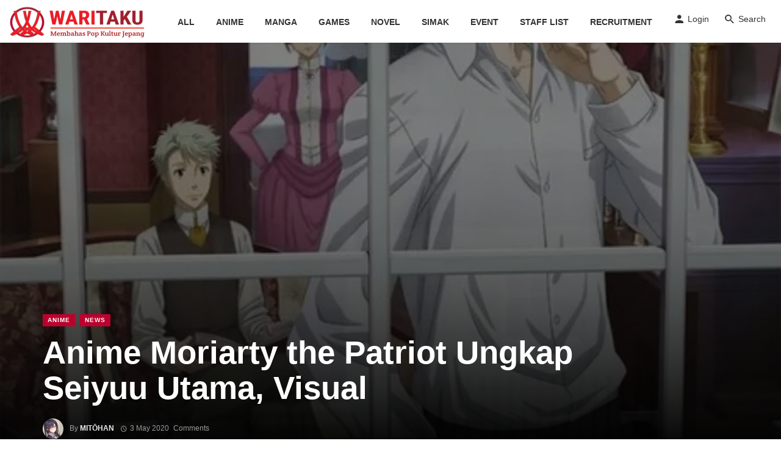

--- FILE ---
content_type: text/html; charset=UTF-8
request_url: https://waritaku.com/anime-moriarty-the-patriot-ungkap-seiyuu-utama-visual/
body_size: 33642
content:
<!DOCTYPE html><html lang="en-US" prefix="og: https://ogp.me/ns#"><head><script data-no-optimize="1">var litespeed_docref=sessionStorage.getItem("litespeed_docref");litespeed_docref&&(Object.defineProperty(document,"referrer",{get:function(){return litespeed_docref}}),sessionStorage.removeItem("litespeed_docref"));</script> <meta charset="UTF-8" /><meta name="viewport" content="width=device-width, initial-scale=1"/><link rel="profile" href="https://gmpg.org/xfn/11" /><link rel="pingback" href="https://waritaku.com/xmlrpc.php">
 <script type="application/ld+json">{
          "@context": "http://schema.org",
          "@type": "NewsArticle",
          "mainEntityOfPage": {
            "@type": "WebPage",
            "@id": "https://waritaku.com/anime-moriarty-the-patriot-ungkap-seiyuu-utama-visual/"
          },
          "headline": "Anime Moriarty the Patriot Ungkap Seiyuu Utama, Visual",
          "image": [
            "https://i0.wp.com/waritaku.com/wp-content/uploads/2020/05/20200503_172833.jpg?fit=904%2C1280&#038;ssl=1"
           ],
          "datePublished": "2020-05-03T17:31:57+00:00",
          "dateModified": "2020-05-03T17:31:59+07:00",
          "author": {
            "@type": "Person",
            "name": "Mitōhan"
          },
           "publisher": {
            "@type": "Organization",
            "name": "Waritaku",
            "logo": {
              "@type": "ImageObject",
              "url": "https://i0.wp.com/waritaku.com/wp-content/uploads/2022/12/Logo_Waritaku_With_Tagline_7_Desktop.png?fit=222%2C65&#038;ssl=1"
            }
          },
          "description": ""
        }</script> <script type="application/javascript">var ajaxurl = "https://waritaku.com/wp-admin/admin-ajax.php"</script> <style>img:is([sizes="auto" i], [sizes^="auto," i]) { contain-intrinsic-size: 3000px 1500px }</style><title>Anime Moriarty the Patriot Ungkap Seiyuu Utama, Visual - Waritaku</title><meta name="description" content="Edisi Juni majalah Jump SQ. milik Shueisha telah mengungkap anggota seiyuu lainnya dan visual teaser kedua (gambar atas) untuk adaptasi anime TV dari manga"/><meta name="robots" content="follow, index, max-snippet:-1, max-video-preview:-1, max-image-preview:large"/><link rel="canonical" href="https://waritaku.com/anime-moriarty-the-patriot-ungkap-seiyuu-utama-visual/" /><meta property="og:locale" content="en_US" /><meta property="og:type" content="article" /><meta property="og:title" content="Anime Moriarty the Patriot Ungkap Seiyuu Utama, Visual - Waritaku" /><meta property="og:description" content="Edisi Juni majalah Jump SQ. milik Shueisha telah mengungkap anggota seiyuu lainnya dan visual teaser kedua (gambar atas) untuk adaptasi anime TV dari manga" /><meta property="og:url" content="https://waritaku.com/anime-moriarty-the-patriot-ungkap-seiyuu-utama-visual/" /><meta property="og:site_name" content="Waritaku" /><meta property="article:publisher" content="https://www.facebook.com/waritaku" /><meta property="article:author" content="https://www.facebook.com/MitoChan-377324406201748" /><meta property="article:tag" content="Cast" /><meta property="article:tag" content="Chiaki Kobayashi" /><meta property="article:tag" content="Jump SQ." /><meta property="article:tag" content="Makoto Furukawa" /><meta property="article:tag" content="Shueisha" /><meta property="article:tag" content="Sōma Saitō" /><meta property="article:tag" content="Takuya Satō" /><meta property="article:tag" content="Visual" /><meta property="article:tag" content="Yūkoku no Moriarty" /><meta property="article:section" content="Anime" /><meta property="og:updated_time" content="2020-05-03T17:31:59+07:00" /><meta property="fb:app_id" content="557444364808679" /><meta property="og:image" content="https://i0.wp.com/waritaku.com/wp-content/uploads/2020/05/20200503_172833.jpg" /><meta property="og:image:secure_url" content="https://i0.wp.com/waritaku.com/wp-content/uploads/2020/05/20200503_172833.jpg" /><meta property="og:image:width" content="904" /><meta property="og:image:height" content="1280" /><meta property="og:image:alt" content="Anime Moriarty the Patriot Ungkap Seiyuu Utama, Visual" /><meta property="og:image:type" content="image/jpeg" /><meta property="article:published_time" content="2020-05-03T17:31:57+07:00" /><meta property="article:modified_time" content="2020-05-03T17:31:59+07:00" /><meta name="twitter:card" content="summary_large_image" /><meta name="twitter:title" content="Anime Moriarty the Patriot Ungkap Seiyuu Utama, Visual - Waritaku" /><meta name="twitter:description" content="Edisi Juni majalah Jump SQ. milik Shueisha telah mengungkap anggota seiyuu lainnya dan visual teaser kedua (gambar atas) untuk adaptasi anime TV dari manga" /><meta name="twitter:site" content="@Waritaku_id" /><meta name="twitter:creator" content="@PW_Mito" /><meta name="twitter:image" content="https://i0.wp.com/waritaku.com/wp-content/uploads/2020/05/20200503_172833.jpg" /><meta name="twitter:label1" content="Written by" /><meta name="twitter:data1" content="Mitōhan" /><meta name="twitter:label2" content="Time to read" /><meta name="twitter:data2" content="1 minute" /> <script type="application/ld+json" class="rank-math-schema">{"@context":"https://schema.org","@graph":[{"@type":"Organization","@id":"https://waritaku.com/#organization","name":"Waritaku","url":"https://waritaku.com","sameAs":["https://www.facebook.com/waritaku","https://twitter.com/Waritaku_id"],"logo":{"@type":"ImageObject","@id":"https://waritaku.com/#logo","url":"https://waritaku.com/wp-content/uploads/2022/10/Logo_Waritaku_With_Tagline_7.png","contentUrl":"https://waritaku.com/wp-content/uploads/2022/10/Logo_Waritaku_With_Tagline_7.png","caption":"Waritaku","inLanguage":"en-US","width":"1697","height":"443"}},{"@type":"WebSite","@id":"https://waritaku.com/#website","url":"https://waritaku.com","name":"Waritaku","publisher":{"@id":"https://waritaku.com/#organization"},"inLanguage":"en-US"},{"@type":"ImageObject","@id":"https://i0.wp.com/waritaku.com/wp-content/uploads/2020/05/20200503_172833.jpg?fit=904%2C1280&amp;ssl=1","url":"https://i0.wp.com/waritaku.com/wp-content/uploads/2020/05/20200503_172833.jpg?fit=904%2C1280&amp;ssl=1","width":"904","height":"1280","inLanguage":"en-US"},{"@type":"BreadcrumbList","@id":"https://waritaku.com/anime-moriarty-the-patriot-ungkap-seiyuu-utama-visual/#breadcrumb","itemListElement":[{"@type":"ListItem","position":"1","item":{"@id":"https://waritaku.com","name":"Beranda"}},{"@type":"ListItem","position":"2","item":{"@id":"https://waritaku.com/anime/","name":"Anime"}},{"@type":"ListItem","position":"3","item":{"@id":"https://waritaku.com/anime-moriarty-the-patriot-ungkap-seiyuu-utama-visual/","name":"Anime Moriarty the Patriot Ungkap Seiyuu Utama, Visual"}}]},{"@type":"WebPage","@id":"https://waritaku.com/anime-moriarty-the-patriot-ungkap-seiyuu-utama-visual/#webpage","url":"https://waritaku.com/anime-moriarty-the-patriot-ungkap-seiyuu-utama-visual/","name":"Anime Moriarty the Patriot Ungkap Seiyuu Utama, Visual - Waritaku","datePublished":"2020-05-03T17:31:57+07:00","dateModified":"2020-05-03T17:31:59+07:00","isPartOf":{"@id":"https://waritaku.com/#website"},"primaryImageOfPage":{"@id":"https://i0.wp.com/waritaku.com/wp-content/uploads/2020/05/20200503_172833.jpg?fit=904%2C1280&amp;ssl=1"},"inLanguage":"en-US","breadcrumb":{"@id":"https://waritaku.com/anime-moriarty-the-patriot-ungkap-seiyuu-utama-visual/#breadcrumb"}},{"@type":"Person","@id":"https://waritaku.com/author/mito-chan/","name":"Mit\u014dhan","description":"Mitohan is Waritaku founder and manager, translator, writer, Solo Player, Planet Wibu Legendary.","url":"https://waritaku.com/author/mito-chan/","image":{"@type":"ImageObject","@id":"https://i0.wp.com/waritaku.com/wp-content/uploads/2025/07/Mitohan.png?resize=96%2C96&amp;ssl=1","url":"https://i0.wp.com/waritaku.com/wp-content/uploads/2025/07/Mitohan.png?resize=96%2C96&amp;ssl=1","caption":"Mit\u014dhan","inLanguage":"en-US"},"sameAs":["http://mitochan15.wordpress.com","https://www.facebook.com/MitoChan-377324406201748","https://twitter.com/https://twitter.com/PW_Mito"],"worksFor":{"@id":"https://waritaku.com/#organization"}},{"@type":"NewsArticle","headline":"Anime Moriarty the Patriot Ungkap Seiyuu Utama, Visual - Waritaku","datePublished":"2020-05-03T17:31:57+07:00","dateModified":"2020-05-03T17:31:59+07:00","articleSection":"Anime, News","author":{"@id":"https://waritaku.com/author/mito-chan/","name":"Mit\u014dhan"},"publisher":{"@id":"https://waritaku.com/#organization"},"description":"Edisi Juni majalah Jump SQ. milik Shueisha telah mengungkap anggota seiyuu lainnya dan visual teaser kedua (gambar atas) untuk adaptasi anime TV dari manga","name":"Anime Moriarty the Patriot Ungkap Seiyuu Utama, Visual - Waritaku","@id":"https://waritaku.com/anime-moriarty-the-patriot-ungkap-seiyuu-utama-visual/#richSnippet","isPartOf":{"@id":"https://waritaku.com/anime-moriarty-the-patriot-ungkap-seiyuu-utama-visual/#webpage"},"image":{"@id":"https://i0.wp.com/waritaku.com/wp-content/uploads/2020/05/20200503_172833.jpg?fit=904%2C1280&amp;ssl=1"},"inLanguage":"en-US","mainEntityOfPage":{"@id":"https://waritaku.com/anime-moriarty-the-patriot-ungkap-seiyuu-utama-visual/#webpage"}}]}</script> <link rel='dns-prefetch' href='//stats.wp.com' /><link rel='dns-prefetch' href='//fonts.googleapis.com' /><link rel='preconnect' href='//i0.wp.com' /><link rel='preconnect' href='//c0.wp.com' /><link rel="alternate" type="application/rss+xml" title="Waritaku &raquo; Feed" href="https://waritaku.com/feed/" /><link rel="alternate" type="application/rss+xml" title="Waritaku &raquo; Comments Feed" href="https://waritaku.com/comments/feed/" /><style id="litespeed-ccss">ul{box-sizing:border-box}.entry-content{counter-reset:footnotes}:root{--wp--preset--font-size--normal:16px;--wp--preset--font-size--huge:42px}:root{--wp--preset--aspect-ratio--square:1;--wp--preset--aspect-ratio--4-3:4/3;--wp--preset--aspect-ratio--3-4:3/4;--wp--preset--aspect-ratio--3-2:3/2;--wp--preset--aspect-ratio--2-3:2/3;--wp--preset--aspect-ratio--16-9:16/9;--wp--preset--aspect-ratio--9-16:9/16;--wp--preset--color--black:#000000;--wp--preset--color--cyan-bluish-gray:#abb8c3;--wp--preset--color--white:#ffffff;--wp--preset--color--pale-pink:#f78da7;--wp--preset--color--vivid-red:#cf2e2e;--wp--preset--color--luminous-vivid-orange:#ff6900;--wp--preset--color--luminous-vivid-amber:#fcb900;--wp--preset--color--light-green-cyan:#7bdcb5;--wp--preset--color--vivid-green-cyan:#00d084;--wp--preset--color--pale-cyan-blue:#8ed1fc;--wp--preset--color--vivid-cyan-blue:#0693e3;--wp--preset--color--vivid-purple:#9b51e0;--wp--preset--gradient--vivid-cyan-blue-to-vivid-purple:linear-gradient(135deg,rgba(6,147,227,1) 0%,rgb(155,81,224) 100%);--wp--preset--gradient--light-green-cyan-to-vivid-green-cyan:linear-gradient(135deg,rgb(122,220,180) 0%,rgb(0,208,130) 100%);--wp--preset--gradient--luminous-vivid-amber-to-luminous-vivid-orange:linear-gradient(135deg,rgba(252,185,0,1) 0%,rgba(255,105,0,1) 100%);--wp--preset--gradient--luminous-vivid-orange-to-vivid-red:linear-gradient(135deg,rgba(255,105,0,1) 0%,rgb(207,46,46) 100%);--wp--preset--gradient--very-light-gray-to-cyan-bluish-gray:linear-gradient(135deg,rgb(238,238,238) 0%,rgb(169,184,195) 100%);--wp--preset--gradient--cool-to-warm-spectrum:linear-gradient(135deg,rgb(74,234,220) 0%,rgb(151,120,209) 20%,rgb(207,42,186) 40%,rgb(238,44,130) 60%,rgb(251,105,98) 80%,rgb(254,248,76) 100%);--wp--preset--gradient--blush-light-purple:linear-gradient(135deg,rgb(255,206,236) 0%,rgb(152,150,240) 100%);--wp--preset--gradient--blush-bordeaux:linear-gradient(135deg,rgb(254,205,165) 0%,rgb(254,45,45) 50%,rgb(107,0,62) 100%);--wp--preset--gradient--luminous-dusk:linear-gradient(135deg,rgb(255,203,112) 0%,rgb(199,81,192) 50%,rgb(65,88,208) 100%);--wp--preset--gradient--pale-ocean:linear-gradient(135deg,rgb(255,245,203) 0%,rgb(182,227,212) 50%,rgb(51,167,181) 100%);--wp--preset--gradient--electric-grass:linear-gradient(135deg,rgb(202,248,128) 0%,rgb(113,206,126) 100%);--wp--preset--gradient--midnight:linear-gradient(135deg,rgb(2,3,129) 0%,rgb(40,116,252) 100%);--wp--preset--font-size--small:13px;--wp--preset--font-size--medium:20px;--wp--preset--font-size--large:36px;--wp--preset--font-size--x-large:42px;--wp--preset--spacing--20:0.44rem;--wp--preset--spacing--30:0.67rem;--wp--preset--spacing--40:1rem;--wp--preset--spacing--50:1.5rem;--wp--preset--spacing--60:2.25rem;--wp--preset--spacing--70:3.38rem;--wp--preset--spacing--80:5.06rem;--wp--preset--shadow--natural:6px 6px 9px rgba(0, 0, 0, 0.2);--wp--preset--shadow--deep:12px 12px 50px rgba(0, 0, 0, 0.4);--wp--preset--shadow--sharp:6px 6px 0px rgba(0, 0, 0, 0.2);--wp--preset--shadow--outlined:6px 6px 0px -3px rgba(255, 255, 255, 1), 6px 6px rgba(0, 0, 0, 1);--wp--preset--shadow--crisp:6px 6px 0px rgba(0, 0, 0, 1)}html{font-family:sans-serif;-webkit-text-size-adjust:100%;-ms-text-size-adjust:100%}body{margin:0}article,header,nav{display:block}a{background-color:#fff0}h1{margin:.67em 0;font-size:2em}img{border:0}button,input{margin:0;font:inherit;color:inherit}button{overflow:visible}button{text-transform:none}button,input[type=submit]{-webkit-appearance:button}button::-moz-focus-inner,input::-moz-focus-inner{padding:0;border:0}input{line-height:normal}input[type=checkbox]{-webkit-box-sizing:border-box;-moz-box-sizing:border-box;box-sizing:border-box;padding:0}*{-webkit-box-sizing:border-box;-moz-box-sizing:border-box;box-sizing:border-box}:after,:before{-webkit-box-sizing:border-box;-moz-box-sizing:border-box;box-sizing:border-box}html{font-size:10px}body{font-family:"Helvetica Neue",Helvetica,Arial,sans-serif;font-size:14px;line-height:1.42857143;color:#333;background-color:#fff}button,input{font-family:inherit;font-size:inherit;line-height:inherit}a{color:#337ab7;text-decoration:none}img{vertical-align:middle}h1,h2{font-family:inherit;font-weight:500;line-height:1.1;color:inherit}h1,h2{margin-top:20px;margin-bottom:10px}h1{font-size:36px}h2{font-size:30px}p{margin:0 0 10px}.text-left{text-align:left}.text-right{text-align:right}.text-center{text-align:center}ul{margin-top:0;margin-bottom:10px}.container{padding-right:15px;padding-left:15px;margin-right:auto;margin-left:auto}@media (min-width:768px){.container{width:750px}}@media (min-width:992px){.container{width:970px}}@media (min-width:1200px){.container{width:1170px}}.row{margin-right:-15px;margin-left:-15px}label{display:inline-block;max-width:100%;margin-bottom:5px;font-weight:700}input[type=checkbox]{margin:4px 0 0;margin-top:1px;line-height:normal}.btn{display:inline-block;padding:6px 12px;margin-bottom:0;font-size:14px;font-weight:400;line-height:1.42857143;text-align:center;white-space:nowrap;vertical-align:middle;-ms-touch-action:manipulation;touch-action:manipulation;background-image:none;border:1px solid #fff0;border-radius:4px}.btn-default{color:#333;background-color:#fff;border-color:#ccc}.btn-primary{color:#fff;background-color:#337ab7;border-color:#2e6da4}.btn-block{display:block;width:100%}input[type=submit].btn-block{width:100%}.fade{opacity:0}.fade.in{opacity:1}.nav{padding-left:0;margin-bottom:0;list-style:none}.nav>li{position:relative;display:block}.nav>li>a{position:relative;display:block;padding:10px 15px}.nav-tabs{border-bottom:1px solid #ddd}.nav-tabs>li{float:left;margin-bottom:-1px}.nav-tabs>li>a{margin-right:2px;line-height:1.42857143;border:1px solid #fff0;border-radius:4px 4px 0 0}.nav-tabs>li.active>a{color:#555;background-color:#fff;border:1px solid #ddd;border-bottom-color:#fff0}.tab-content>.tab-pane{display:none}.tab-content>.active{display:block}.close{float:right;font-size:21px;font-weight:700;line-height:1;color:#000;text-shadow:0 1px 0 #fff;filter:alpha(opacity=20);opacity:.2}button.close{-webkit-appearance:none;padding:0;background:0 0;border:0}.modal{position:fixed;top:0;right:0;bottom:0;left:0;z-index:1050;display:none;overflow:hidden;-webkit-overflow-scrolling:touch;outline:0}.modal.fade .modal-dialog{-webkit-transform:translate(0,-25%);-ms-transform:translate(0,-25%);-o-transform:translate(0,-25%);transform:translate(0,-25%)}.modal-dialog{position:relative;width:auto;margin:10px}.modal-content{position:relative;background-color:#fff;-webkit-background-clip:padding-box;background-clip:padding-box;border:1px solid #999;border:1px solid rgb(0 0 0 / .2);border-radius:6px;outline:0;-webkit-box-shadow:0 3px 9px rgb(0 0 0 / .5);box-shadow:0 3px 9px rgb(0 0 0 / .5)}.modal-header{padding:15px;border-bottom:1px solid #e5e5e5}.modal-header .close{margin-top:-2px}.modal-title{margin:0;line-height:1.42857143}.modal-body{position:relative;padding:15px}@media (min-width:768px){.modal-dialog{width:600px;margin:30px auto}.modal-content{-webkit-box-shadow:0 5px 15px rgb(0 0 0 / .5);box-shadow:0 5px 15px rgb(0 0 0 / .5)}}.container:after,.container:before,.modal-header:after,.modal-header:before,.nav:after,.nav:before,.row:after,.row:before{display:table;content:" "}.container:after,.modal-header:after,.nav:after,.row:after{clear:both}@-ms-viewport{width:device-width}.visible-sm,.visible-xs{display:none!important}.visible-xs-inline-block{display:none!important}@media (max-width:767px){.visible-xs{display:block!important}}@media (max-width:767px){.visible-xs-inline-block{display:inline-block!important}}@media (min-width:768px) and (max-width:991px){.visible-sm{display:block!important}}@media (max-width:767px){.hidden-xs{display:none!important}}@media (min-width:768px) and (max-width:991px){.hidden-sm{display:none!important}}@media (min-width:992px) and (max-width:1199px){.hidden-md{display:none!important}}@media (min-width:1200px){.hidden-lg{display:none!important}}button::-moz-focus-inner{padding:0;border:0}html{font-size:14px}body{font-family:-apple-system,BlinkMacSystemFont,"Segoe UI",Roboto,Helvetica,Arial,sans-serif,"Apple Color Emoji","Segoe UI Emoji","Segoe UI Symbol";font-size:1rem;color:rgb(0 0 0 / .8);-webkit-font-smoothing:antialiased}.row:before{display:none!important}a{color:#FC3C2D;outline:0!important}button{outline:0!important}img{max-width:100%;height:auto}p{margin:0 0 1em}ul{margin:0 0 1.6em;padding:0}h2:first-child{margin-top:0}h2{font-size:1.602rem;line-height:1.3}@media (min-width:768px){h2{font-size:2.074rem;line-height:1.3}}@media (min-width:992px){h2{font-size:2.441rem;line-height:1.2}}h1{font-size:1.802rem;line-height:1.3}@media (min-width:768px){h1{font-size:2.488rem;line-height:1.2}}@media (min-width:992px){h1{font-size:3.052rem;line-height:1.2}}.typography-copy{font-size:16px;font-size:1.1429rem;line-height:1.6}.typography-copy p{margin-bottom:1.6em}.flexbox__item{-webkit-box-flex:1;-moz-box-flex:1;box-flex:1;-webkit-flex:1;-moz-flex:1;-ms-flex:1;flex:1}.background-img{background-color:#333;background-position:50% 50%;background-size:cover;background-repeat:no-repeat;background-attachment:scroll}.background-img{position:absolute;top:0;right:0;bottom:0;left:0;overflow:hidden;filter:brightness(50%)}.background-img:after{content:'';position:absolute;top:0;right:0;bottom:0;left:0;background-color:#111;opacity:0}.inverse-text{position:relative;color:#fff}.list-horizontal{margin-top:0;margin-bottom:0}.site-wrapper{overflow:hidden}.site-content{padding-top:20px;padding-bottom:30px}@media (min-width:768px){.site-content{padding-top:40px;padding-bottom:60px}}.container--narrow{max-width:970px}.container--wide{width:100%;max-width:1440px}.mnmd-main-col{width:100%;min-height:1px;float:left;padding-left:15px;padding-right:15px}@media (min-width:992px){.mnmd-main-col{width:680px}}@media (min-width:1200px){.mnmd-main-col{width:840px;padding-right:35px}}.mnmd-sub-col{width:100%;float:left;padding-top:30px;padding-left:15px;padding-right:15px}@media (min-width:992px){.mnmd-sub-col{padding-top:0;width:290px}}@media (min-width:1200px){.mnmd-sub-col{width:330px}}.site-header{position:relative;background:#fff;box-shadow:0 3px 2px 0 rgb(0 0 0 / .03),0 1px 0 0 rgb(0 0 0 / .04),0 -1px 0 0 rgb(0 0 0 / .04);z-index:20}.navigation-bar .header-branding{max-width:30%}.header-branding--mobile{min-width:0}.header-logo a{text-decoration:none!important}.navigation-bar .header-logo{display:inline-block;vertical-align:middle}.navigation-bar .header-logo img{max-height:72px;padding:7px 0}.navigation-bar{height:72px;position:relative;z-index:1}.navigation-bar--fullwidth{background:#fff}.navigation-bar__inner{position:relative;display:-webkit-box;display:-moz-box;display:box;display:-webkit-flex;display:-moz-flex;display:-ms-flexbox;display:flex;-webkit-box-align:center;-moz-box-align:center;box-align:center;-webkit-align-items:center;-moz-align-items:center;-ms-align-items:center;-o-align-items:center;align-items:center;-ms-flex-align:center}.navigation-bar--fullwidth .navigation-bar__inner{padding-left:15px;padding-right:15px}.navigation-bar--fullwidth .container .navigation-bar__inner{padding-left:0;padding-right:0}.navigation-bar__section{min-width:0;padding-left:8px;padding-right:8px;overflow:hidden;text-overflow:ellipsis;white-space:nowrap}.navigation-bar__section:first-child{padding-left:0}.navigation-bar__section:last-child{padding-right:0}.navigation-wrapper{-webkit-box-flex:1;-moz-box-flex:1;box-flex:1;-webkit-flex:1;-moz-flex:1;-ms-flex:1;flex:1;overflow:hidden}@media (min-width:1200px){.navigation-bar .header-logo{padding-right:20px}}.navigation--main{display:inline-block;vertical-align:middle;white-space:nowrap;font-size:0}.navigation--main *{white-space:initial}.navigation--main a{text-decoration:none}.navigation--main>li{font-size:14px;font-size:1rem;white-space:normal;text-align:left}.navigation--main>li>a{display:inline-block;height:60px;padding:0 10px;font-size:13px;font-size:.92857rem;line-height:60px;font-weight:700;text-transform:uppercase}.navigation--main>li>a{position:relative;color:rgb(0 0 0 / .8)}.navigation--main>li>a:before{content:'';display:block;height:3px;position:absolute;top:auto;right:0;bottom:0;left:0;background:#FC3C2D;-webkit-transform:scale(1,0);-moz-transform:scale(1,0);-ms-transform:scale(1,0);-o-transform:scale(1,0);transform:scale(1,0);-webkit-transform-origin:bottom center;-moz-transform-origin:bottom center;-ms-transform-origin:bottom center;-o-transform-origin:bottom center;transform-origin:bottom center}.navigation-bar-btn{color:inherit;text-decoration:none;display:inline-block;height:60px;padding:0 10px;background:#fff0;border:none;box-shadow:none;font-size:1rem;text-align:center;vertical-align:top}.navigation-bar-btn span,.navigation-bar-btn i{line-height:60px;vertical-align:middle}.navigation-bar-btn i{font-size:20px}.navigation-bar-btn i:not(:last-child){margin-right:.2em}.header-search-dropdown{display:none;position:absolute;top:100%;left:0;right:0;background-color:#fafafa;opacity:0;visibility:hidden}.header-search-dropdown .search-form__input{padding:18px 8px;background:#fff0;border:none;box-shadow:none;font-size:16px;font-size:1.14286rem}@media (min-width:768px){.header-search-dropdown .search-form__input{font-size:26px;font-size:1.85714rem}}.header-search-dropdown .search-form__submit{text-transform:uppercase}.search-form--horizontal{display:-webkit-box;display:-moz-box;display:box;display:-webkit-flex;display:-moz-flex;display:-ms-flexbox;display:flex;-webkit-box-align:center;-moz-box-align:center;box-align:center;-webkit-align-items:center;-moz-align-items:center;-ms-align-items:center;-o-align-items:center;align-items:center;-ms-flex-align:center}.search-form--horizontal .search-form__input-wrap{-webkit-box-flex:1;-moz-box-flex:1;box-flex:1;-webkit-flex:1;-moz-flex:1;-ms-flex:1;flex:1}.search-form--horizontal .search-form__submit-wrap{-webkit-box-flex:0;-moz-box-flex:0;box-flex:0;-webkit-flex:0;-moz-flex:0;-ms-flex:0;flex:0}.search-results{color:rgb(0 0 0 / .8)}.ajax-search .search-results{display:none;opacity:0;visibility:hidden}.ajax-search .search-results .typing-loader{margin:0 auto}.ajax-search .search-results:not(.is-loading) .typing-loader{display:none}.typing-loader{width:6px;height:6px;border-radius:50%;-webkit-animation:typing 1s linear infinite alternate;-moz-animation:Typing 1s linear infinite alternate;animation:typing 1s linear infinite alternate;position:relative;left:-12px}@-webkit-keyframes typing{0%{background-color:#000;box-shadow:12px 0 0 0 rgb(0 0 0 / .2),24px 0 0 0 rgb(0 0 0 / .2)}25%{background-color:rgb(0 0 0 / .4);box-shadow:12px 0 0 0 black,24px 0 0 0 rgb(0 0 0 / .2)}75%{background-color:rgb(0 0 0 / .4);box-shadow:12px 0 0 0 rgb(0 0 0 / .2),24px 0 0 0 #000}}@-moz-keyframes typing{0%{background-color:#000;box-shadow:12px 0 0 0 rgb(0 0 0 / .2),24px 0 0 0 rgb(0 0 0 / .2)}25%{background-color:rgb(0 0 0 / .4);box-shadow:12px 0 0 0 black,24px 0 0 0 rgb(0 0 0 / .2)}75%{background-color:rgb(0 0 0 / .4);box-shadow:12px 0 0 0 rgb(0 0 0 / .2),24px 0 0 0 #000}}@keyframes typing{0%{background-color:#000;box-shadow:12px 0 0 0 rgb(0 0 0 / .2),24px 0 0 0 rgb(0 0 0 / .2)}25%{background-color:rgb(0 0 0 / .4);box-shadow:12px 0 0 0 black,24px 0 0 0 rgb(0 0 0 / .2)}75%{background-color:rgb(0 0 0 / .4);box-shadow:12px 0 0 0 rgb(0 0 0 / .2),24px 0 0 0 #000}}.search-results{padding-top:20px;overflow:hidden}.header-search-dropdown .search-results{max-height:calc(100vh - 108px);overflow-y:auto}@media (min-width:1200px){.header-search-dropdown .search-results{max-height:calc(100vh - 133px)}}.header-search-dropdown .search-results__inner{padding-bottom:30px}.mobile-header{position:relative;height:50px;background:#fff;box-shadow:0 3px 2px 0 rgb(0 0 0 / .03),0 1px 0 0 rgb(0 0 0 / .04),0 -1px 0 0 rgb(0 0 0 / .04)}@media (min-width:768px){.mobile-header{height:60px}}.mobile-header__inner{padding:0 15px}.mobile-header__inner--flex{display:-webkit-box;display:-moz-box;display:box;display:-webkit-flex;display:-moz-flex;display:-ms-flexbox;display:flex;-webkit-box-pack:justify;-moz-box-pack:justify;box-pack:justify;-webkit-justify-content:space-between;-moz-justify-content:space-between;-ms-justify-content:space-between;-o-justify-content:space-between;justify-content:space-between;-ms-flex-pack:justify;-webkit-box-align:center;-moz-box-align:center;box-align:center;-webkit-align-items:center;-moz-align-items:center;-ms-align-items:center;-o-align-items:center;align-items:center;-ms-flex-align:center;width:100%}.mobile-header__section{padding-right:20px;white-space:nowrap}.mobile-header__section:last-child{padding-right:0}.header-logo--mobile img{max-height:50px;padding:2px 0}@media (min-width:768px){.header-logo--mobile img{max-height:60px}}.mobile-header-btn{color:inherit;text-decoration:none;display:inline-block;height:50px;padding:0 4px;background:#fff0;border:none;box-shadow:none;color:rgb(0 0 0 / .8);font-size:14px;font-weight:700;text-transform:uppercase;vertical-align:middle}@media (min-width:768px){.mobile-header-btn{height:60px}}.mobile-header-btn>span{display:inline-block;line-height:50px;vertical-align:middle}@media (min-width:768px){.mobile-header-btn>span{line-height:60px}}.mobile-header-btn i{font-size:26px;line-height:50px}@media (min-width:768px){.mobile-header-btn i{font-size:24px;line-height:60px}}.sticky-header{position:fixed;top:0;left:0;width:100%;box-shadow:0 3px 2px 0 rgb(0 0 0 / .03),0 1px 0 0 rgb(0 0 0 / .04),0 -1px 0 0 rgb(0 0 0 / .04);visibility:hidden;z-index:50;-webkit-transform:translate3d(0,-101%,0);-moz-transform:translate3d(0,-101%,0);-ms-transform:translate3d(0,-101%,0);-o-transform:translate3d(0,-101%,0);transform:translate3d(0,-101%,0)}.navigation-bar__inner{flex-wrap:initial}.navigation-bar .header-logo a{display:block}.navigation--main>li>a{padding:0 17.5px;font-size:14px}.sticky-header .navigation-bar{height:60px;background:#fff}.sticky-header .navigation-bar .header-logo img{max-height:60px;padding:10px 0}.sticky-header .navigation--main>li>a{height:60px;line-height:60px;padding:0 10px}.sticky-header .navigation-bar-btn{height:60px}.sticky-header .navigation-bar-btn i{line-height:60px}.header-logo--mobile img{padding:2px 0}.navigation--offcanvas>li>a{font-size:14px;font-weight:300}.sticky-header .navigation-wrapper{-webkit-box-pack:center;-ms-flex-pack:center;justify-content:center;display:-webkit-box;display:-ms-flexbox;display:flex}.btn{border:1px solid rgb(0 0 0 / .1);border-radius:3px;box-shadow:0 1px 1px rgb(0 0 0 / .1)}.btn:visited{border:1px solid rgb(0 0 0 / .2)}a.btn{text-decoration:none}.btn-primary{background:#FC3C2D;color:#fff}label{font-size:14px;font-size:1rem}::-webkit-input-placeholder{color:rgb(0 0 0 / .4)}:-moz-placeholder{color:rgb(0 0 0 / .4);opacity:1}::-moz-placeholder{color:rgb(0 0 0 / .4);opacity:1}:-ms-input-placeholder{color:rgb(0 0 0 / .4)}input[type="text"],input[type="password"]{width:100%;padding:10px 12px;font-size:14px;font-weight:400;line-height:1.42857143;vertical-align:middle;background-color:#fff;background-image:none;border:1px solid rgb(0 0 0 / .1);border-radius:3px;color:rgb(0 0 0 / .8)}.mdicon{display:inline-block;font-family:'mdicon'!important;speak:none;font-style:normal;font-weight:400;font-variant:normal;text-transform:none;line-height:1;vertical-align:middle;-webkit-font-smoothing:antialiased;-moz-osx-font-smoothing:grayscale}.btn .mdicon{font-size:1.2em}.mdicon{font-family:'mdicon'!important;speak:none;font-style:normal;font-weight:400;font-variant:normal;text-transform:none;line-height:1;-webkit-font-smoothing:antialiased;-moz-osx-font-smoothing:grayscale}.mdicon-schedule:before{content:"\e8b5"}.mdicon-menu:before{content:"\e5d2"}.mdicon-person:before{content:"\e7fd"}.mdicon-search:before{content:"\e8b6"}.mdicon~span{vertical-align:middle}.mdicon--first{margin-right:.35em}.mdicon--last{margin-left:.35em}a.link{color:inherit;text-decoration:none}a.link:visited{color:inherit;text-decoration:none}.login-lost-password,.login-with-social{text-align:center}.login-lost-password a{text-decoration:underline}.login-submit{margin-top:20px}.login-modal .modal-dialog{width:400px;max-width:90vw;margin:10vh auto}@media (min-width:768px){.login-modal .modal-dialog{margin:15vh auto}}.login-modal .modal-title .nav-tabs{border-bottom:none;text-align:center}.login-modal .modal-title .nav-tabs li{margin-bottom:5px}.login-modal .modal-title .nav-tabs a{padding:0;border:none!important;background:transparent!important;color:rgb(0 0 0 / .4)}.login-modal .modal-title .nav-tabs li.active a{border-bottom:1px solid currentColor!important;color:rgb(0 0 0 / .8)}.login-modal .modal-body{padding:15px}@media (min-width:768px){.login-modal .modal-body{padding:30px}}.modal-dialog{margin:15vh auto}.modal-header{padding:15px}@media (min-width:768px){.modal-header{padding:20px 30px}}.modal-title.modal-title{margin:0;font-size:14px;font-size:1rem;line-height:1.42857143;text-transform:uppercase}.navigation{margin:0;padding:0;list-style:none}.navigation a{display:inline-block;text-decoration:none}.navigation--inline>li{display:inline-block}.search-form{position:relative}.search-form__input{color:rgb(0 0 0 / .8)}ul.nav-tabs{padding-left:0}.nav-tabs>li>a{color:#aaa}.social-list{margin:0;padding:0;font-size:14px;font-size:1rem;list-style:none}@media (min-width:768px){.social-list{font-size:16px;font-size:1.14286rem}}.post{position:relative}.post__cat,a.post__cat{text-transform:uppercase;letter-spacing:1px;display:inline-block;border-bottom:1px solid currentColor;font-size:9px;font-size:.64286rem;font-weight:700;line-height:1.4;margin-right:8px;text-decoration:none}@media (min-width:768px){.post__cat,a.post__cat{font-size:10px;font-size:.71429rem}}.post__cat--bg,a.post__cat--bg{display:inline-block;padding:4px 6px;color:#fff!important;line-height:1;background:#FC3C2D;margin-right:8px;border:none}@media (min-width:768px){.post__cat--bg,a.post__cat--bg{padding:5px 8px}}.entry-title{margin:.25em 0 .4em;color:rgb(0 0 0 / .8)}.entry-meta{margin-top:.4em;margin-bottom:.4em;color:rgb(0 0 0 / .4);font-size:12px;font-size:.85714rem;line-height:1.5}.entry-meta:last-child{margin-bottom:0}.entry-meta:not(.entry-meta--box)>*:not(:last-child){margin-right:.6em}.entry-meta a{text-decoration:none;color:rgb(0 0 0 / .4)}.entry-meta i,.entry-meta .mdicon{margin-right:.3em}.entry-author{text-transform:none}.entry-author__name,a.entry-author__name,.single-header .entry-author a{color:inherit;text-decoration:none;text-transform:uppercase;font-weight:700}.entry-author__avatar{height:34px;width:34px;border-radius:100%;margin-right:10px}.inverse-text .entry-title{color:#fff}.inverse-text .entry-meta,.inverse-text .entry-meta a{color:rgb(255 255 255 / .6)}.inverse-text .entry-author__name.entry-author__name{color:rgb(255 255 255 / .9)}.mnmd-block{position:relative;margin-bottom:40px}.mnmd-block:last-child{margin-bottom:0}@media (min-width:1200px){.mnmd-block--fullwidth{margin-bottom:60px}}.mnmd-block--fullwidth.mnmd-block--contiguous:first-child{margin-top:-20px}@media (min-width:768px){.mnmd-block--fullwidth.mnmd-block--contiguous:first-child{margin-top:-40px}}.mnmd-offcanvas{max-width:100%;width:320px;position:fixed;top:0;left:0;right:auto;bottom:0;margin:0;overflow:hidden;background:#fff;z-index:1039;-webkit-transform:translate(-101%,0);-moz-transform:translate(-101%,0);-ms-transform:translate(-101%,0);-o-transform:translate(-101%,0);transform:translate(-101%,0)}@media (min-width:768px){.mnmd-offcanvas{width:360px}}.mnmd-offcanvas-close{height:30px;width:30px;position:absolute;top:8px;right:8px;bottom:auto;left:auto;padding:0;border:1px solid rgb(0 0 0 / .05);border-radius:100%;background:#fff0;color:rgb(0 0 0 / .4)!important;font-size:14px;line-height:28px;text-align:center;text-decoration:none!important;overflow:hidden}.mnmd-offcanvas__title{position:relative;padding:20px 50px 20px 20px;font-size:14px}.mnmd-offcanvas__title .social-list{margin-top:10px;font-size:16px;color:rgb(0 0 0 / .4)}.mnmd-offcanvas__section{padding:20px}.mnmd-offcanvas__section:not(:first-child){border-top:1px solid rgb(0 0 0 / .05)}.navigation--offcanvas{margin:0 -20px}.navigation--offcanvas li{color:rgb(0 0 0 / .6)}.navigation--offcanvas li>a{color:inherit;text-decoration:none;display:block;position:relative;padding:5px 7px;background:#fff0;color:rgb(0 0 0 / .6)}.navigation--offcanvas li>a:after{content:'';position:absolute;top:0;right:auto;bottom:0;left:0;border-right:3px solid #FC3C2D;-webkit-transform:scale(0,1);-moz-transform:scale(0,1);-ms-transform:scale(0,1);-o-transform:scale(0,1);transform:scale(0,1);-webkit-transform-origin:left center;-moz-transform-origin:left center;-ms-transform-origin:left center;-o-transform-origin:left center;transform-origin:left center}.navigation--offcanvas>li>a{padding:8px 20px;text-transform:uppercase;font-weight:700}.widget{margin-bottom:40px}.widget_search .search-form__submit{position:absolute;top:50%;right:0;bottom:auto;left:auto;-webkit-transform:translate(0,-50%);-moz-transform:translate(0,-50%);-ms-transform:translate(0,-50%);-o-transform:translate(0,-50%);transform:translate(0,-50%);padding:6px 10px;background:#fff0;border:none;outline:0;color:rgb(0 0 0 / .4)}.widget_search .search-form__submit i{font-size:20px}.single-header{margin:20px 0}.single-header:first-child{margin-top:0}.single-header .entry-title{max-width:970px;font-size:2.027rem;font-weight:700;line-height:1.3}@media (min-width:768px){.single-header .entry-title{font-size:2.986rem;line-height:1.2}}@media (min-width:992px){.single-header .entry-title{font-size:3.052rem;line-height:1.2}}@media (min-width:992px){.single-header .entry-title--lg{font-size:3.815rem;line-height:1.1}}.single-header>*:first-child,.single-content>*:first-child,.single-content .entry-content>*:first-child{margin-top:0}.single-header>*:last-child{margin-bottom:0}.single-content::after,.entry-content::after{clear:both;content:"";display:table}.single-billboard{min-height:480px;position:relative;margin-bottom:20px;overflow:hidden}@media (min-width:768px){.single-billboard{min-height:580px}}@media (min-width:992px){.single-billboard{min-height:680px;margin-bottom:30px}}.single-billboard .single-billboard__inner{display:-webkit-box;display:-moz-box;display:box;display:-webkit-flex;display:-moz-flex;display:-ms-flexbox;display:flex;-webkit-box-align:end;-moz-box-align:end;box-align:end;-webkit-align-items:flex-end;-moz-align-items:flex-end;-ms-align-items:flex-end;-o-align-items:flex-end;align-items:flex-end;-ms-flex-align:end;min-height:480px}@media (min-width:768px){.single-billboard .single-billboard__inner{min-height:580px}}@media (min-width:992px){.single-billboard .single-billboard__inner{min-height:680px}}.single-billboard .single-header{width:100%;margin:0;padding:20px 0}@media (min-width:768px){.single-billboard .single-header{padding:30px 0}}.single-entry--billboard-floorfade .single-billboard .single-header{position:relative}.single-entry--billboard-floorfade .single-billboard .single-header:before{content:'';position:absolute;top:-100%;right:0;bottom:0;left:0;background-image:-webkit-linear-gradient(-270deg,black 0%,rgb(0 0 0 / .917) 5.3%,rgb(0 0 0 / .834) 10.6%,rgb(0 0 0 / .753) 15.9%,rgb(0 0 0 / .672) 21.3%,rgb(0 0 0 / .591) 26.8%,rgb(0 0 0 / .511) 32.5%,rgb(0 0 0 / .433) 38.4%,rgb(0 0 0 / .357) 44.5%,rgb(0 0 0 / .283) 50.9%,rgb(0 0 0 / .213) 57.7%,rgb(0 0 0 / .147) 65%,rgb(0 0 0 / .089) 72.9%,rgb(0 0 0 / .042) 81.4%,rgb(0 0 0 / .011) 90.6%,transparent 100%);background-image:linear-gradient(0deg,black 0%,rgb(0 0 0 / .917) 5.3%,rgb(0 0 0 / .834) 10.6%,rgb(0 0 0 / .753) 15.9%,rgb(0 0 0 / .672) 21.3%,rgb(0 0 0 / .591) 26.8%,rgb(0 0 0 / .511) 32.5%,rgb(0 0 0 / .433) 38.4%,rgb(0 0 0 / .357) 44.5%,rgb(0 0 0 / .283) 50.9%,rgb(0 0 0 / .213) 57.7%,rgb(0 0 0 / .147) 65%,rgb(0 0 0 / .089) 72.9%,rgb(0 0 0 / .042) 81.4%,rgb(0 0 0 / .011) 90.6%,transparent 100%)}.post--single .single-body{margin:2em auto;color:rgb(0 0 0 / .7);font-size:16px;font-size:1.14286rem;line-height:1.6}@media (min-width:768px){.post--single .single-body{font-size:17px;font-size:1.21429rem}}@media (min-width:1200px){.post--single .single-body{padding-left:60px;padding-right:60px}}.single-content>.single-body:first-child{margin-top:0}.single-body p{margin-bottom:1.6em}.header-4 .navigation-bar,.header-4 .mobile-header{background:#191654}.header-4 .navigation--main>li>a:before{content:none}.mnmd-offcanvas__title .site-logo img{max-width:140px}.lwa{margin-bottom:0}.lwa-status,.bk-login-status{margin-bottom:20px}@media (min-width:768px){.post__cat,a.post__cat{font-size:10px;font-size:.71429rem}}.post--single .single-content .single-body p{margin-top:28px;margin-bottom:28px}body,.navigation,.entry-title,h1,h2,.modal-title.modal-title,.mobile-header-btn,.navigation-bar-btn,.btn,label,.post__cat,a.post__cat,.entry-meta,.entry-author__name,a.entry-author__name,.modal-title,.btn{font-family:'Rubik'}.header-4 .navigation-bar{background:#fff}#mnmd-mobile-header{background:#fff}::-webkit-selection{color:#FFF;background:#bc002d}a{color:#bc002d}.navigation--main>li>a:before,.post__cat--bg,a.post__cat--bg,.btn-primary{background-color:#bc002d}.navigation--offcanvas li>a:after{border-right-color:#bc002d}.lwa{margin-bottom:10px}.lwa-password input,.lwa-username input{margin:0;width:96%;padding-left:2%;padding-right:2%}.lwa-status{margin:0 0 5px;padding:10px 10px;color:#333;display:none;font-size:14px}.navigation-bar{height:70px;position:relative;z-index:1}@media only screen and (max-width:767px){img{display:block;margin:0 auto}}img{display:block;margin:0 auto}.entry-author__avatar{display:inline}body{font-family:Rubik,Arial,Helvetica,sans-serif}.navigation{font-family:Rubik,Arial,Helvetica,sans-serif}.entry-title,h1,h2,.modal-title.modal-title{font-family:Rubik,Arial,Helvetica,sans-serif}.mobile-header-btn,.navigation-bar-btn,.btn,label,.post__cat,a.post__cat,.entry-meta,.entry-author__name,a.entry-author__name,.modal-title,.btn{font-family:Rubik,Arial,Helvetica,sans-serif}</style><link rel="preload" data-asynced="1" data-optimized="2" as="style" onload="this.onload=null;this.rel='stylesheet'" href="https://waritaku.com/wp-content/litespeed/css/72bd89d894092874b7c8e7a5e9c88808.css?ver=699c0" /><script data-optimized="1" type="litespeed/javascript" data-src="https://waritaku.com/wp-content/plugins/litespeed-cache/assets/js/css_async.min.js"></script> <link data-asynced="1" as="style" onload="this.onload=null;this.rel='stylesheet'"  rel='preload' id='wp-block-library-css' href='https://c0.wp.com/c/6.8.3/wp-includes/css/dist/block-library/style.min.css' type='text/css' media='all' /><style id='classic-theme-styles-inline-css' type='text/css'>/*! This file is auto-generated */
.wp-block-button__link{color:#fff;background-color:#32373c;border-radius:9999px;box-shadow:none;text-decoration:none;padding:calc(.667em + 2px) calc(1.333em + 2px);font-size:1.125em}.wp-block-file__button{background:#32373c;color:#fff;text-decoration:none}</style><style id='global-styles-inline-css' type='text/css'>:root{--wp--preset--aspect-ratio--square: 1;--wp--preset--aspect-ratio--4-3: 4/3;--wp--preset--aspect-ratio--3-4: 3/4;--wp--preset--aspect-ratio--3-2: 3/2;--wp--preset--aspect-ratio--2-3: 2/3;--wp--preset--aspect-ratio--16-9: 16/9;--wp--preset--aspect-ratio--9-16: 9/16;--wp--preset--color--black: #000000;--wp--preset--color--cyan-bluish-gray: #abb8c3;--wp--preset--color--white: #ffffff;--wp--preset--color--pale-pink: #f78da7;--wp--preset--color--vivid-red: #cf2e2e;--wp--preset--color--luminous-vivid-orange: #ff6900;--wp--preset--color--luminous-vivid-amber: #fcb900;--wp--preset--color--light-green-cyan: #7bdcb5;--wp--preset--color--vivid-green-cyan: #00d084;--wp--preset--color--pale-cyan-blue: #8ed1fc;--wp--preset--color--vivid-cyan-blue: #0693e3;--wp--preset--color--vivid-purple: #9b51e0;--wp--preset--gradient--vivid-cyan-blue-to-vivid-purple: linear-gradient(135deg,rgba(6,147,227,1) 0%,rgb(155,81,224) 100%);--wp--preset--gradient--light-green-cyan-to-vivid-green-cyan: linear-gradient(135deg,rgb(122,220,180) 0%,rgb(0,208,130) 100%);--wp--preset--gradient--luminous-vivid-amber-to-luminous-vivid-orange: linear-gradient(135deg,rgba(252,185,0,1) 0%,rgba(255,105,0,1) 100%);--wp--preset--gradient--luminous-vivid-orange-to-vivid-red: linear-gradient(135deg,rgba(255,105,0,1) 0%,rgb(207,46,46) 100%);--wp--preset--gradient--very-light-gray-to-cyan-bluish-gray: linear-gradient(135deg,rgb(238,238,238) 0%,rgb(169,184,195) 100%);--wp--preset--gradient--cool-to-warm-spectrum: linear-gradient(135deg,rgb(74,234,220) 0%,rgb(151,120,209) 20%,rgb(207,42,186) 40%,rgb(238,44,130) 60%,rgb(251,105,98) 80%,rgb(254,248,76) 100%);--wp--preset--gradient--blush-light-purple: linear-gradient(135deg,rgb(255,206,236) 0%,rgb(152,150,240) 100%);--wp--preset--gradient--blush-bordeaux: linear-gradient(135deg,rgb(254,205,165) 0%,rgb(254,45,45) 50%,rgb(107,0,62) 100%);--wp--preset--gradient--luminous-dusk: linear-gradient(135deg,rgb(255,203,112) 0%,rgb(199,81,192) 50%,rgb(65,88,208) 100%);--wp--preset--gradient--pale-ocean: linear-gradient(135deg,rgb(255,245,203) 0%,rgb(182,227,212) 50%,rgb(51,167,181) 100%);--wp--preset--gradient--electric-grass: linear-gradient(135deg,rgb(202,248,128) 0%,rgb(113,206,126) 100%);--wp--preset--gradient--midnight: linear-gradient(135deg,rgb(2,3,129) 0%,rgb(40,116,252) 100%);--wp--preset--font-size--small: 13px;--wp--preset--font-size--medium: 20px;--wp--preset--font-size--large: 36px;--wp--preset--font-size--x-large: 42px;--wp--preset--spacing--20: 0.44rem;--wp--preset--spacing--30: 0.67rem;--wp--preset--spacing--40: 1rem;--wp--preset--spacing--50: 1.5rem;--wp--preset--spacing--60: 2.25rem;--wp--preset--spacing--70: 3.38rem;--wp--preset--spacing--80: 5.06rem;--wp--preset--shadow--natural: 6px 6px 9px rgba(0, 0, 0, 0.2);--wp--preset--shadow--deep: 12px 12px 50px rgba(0, 0, 0, 0.4);--wp--preset--shadow--sharp: 6px 6px 0px rgba(0, 0, 0, 0.2);--wp--preset--shadow--outlined: 6px 6px 0px -3px rgba(255, 255, 255, 1), 6px 6px rgba(0, 0, 0, 1);--wp--preset--shadow--crisp: 6px 6px 0px rgba(0, 0, 0, 1);}:where(.is-layout-flex){gap: 0.5em;}:where(.is-layout-grid){gap: 0.5em;}body .is-layout-flex{display: flex;}.is-layout-flex{flex-wrap: wrap;align-items: center;}.is-layout-flex > :is(*, div){margin: 0;}body .is-layout-grid{display: grid;}.is-layout-grid > :is(*, div){margin: 0;}:where(.wp-block-columns.is-layout-flex){gap: 2em;}:where(.wp-block-columns.is-layout-grid){gap: 2em;}:where(.wp-block-post-template.is-layout-flex){gap: 1.25em;}:where(.wp-block-post-template.is-layout-grid){gap: 1.25em;}.has-black-color{color: var(--wp--preset--color--black) !important;}.has-cyan-bluish-gray-color{color: var(--wp--preset--color--cyan-bluish-gray) !important;}.has-white-color{color: var(--wp--preset--color--white) !important;}.has-pale-pink-color{color: var(--wp--preset--color--pale-pink) !important;}.has-vivid-red-color{color: var(--wp--preset--color--vivid-red) !important;}.has-luminous-vivid-orange-color{color: var(--wp--preset--color--luminous-vivid-orange) !important;}.has-luminous-vivid-amber-color{color: var(--wp--preset--color--luminous-vivid-amber) !important;}.has-light-green-cyan-color{color: var(--wp--preset--color--light-green-cyan) !important;}.has-vivid-green-cyan-color{color: var(--wp--preset--color--vivid-green-cyan) !important;}.has-pale-cyan-blue-color{color: var(--wp--preset--color--pale-cyan-blue) !important;}.has-vivid-cyan-blue-color{color: var(--wp--preset--color--vivid-cyan-blue) !important;}.has-vivid-purple-color{color: var(--wp--preset--color--vivid-purple) !important;}.has-black-background-color{background-color: var(--wp--preset--color--black) !important;}.has-cyan-bluish-gray-background-color{background-color: var(--wp--preset--color--cyan-bluish-gray) !important;}.has-white-background-color{background-color: var(--wp--preset--color--white) !important;}.has-pale-pink-background-color{background-color: var(--wp--preset--color--pale-pink) !important;}.has-vivid-red-background-color{background-color: var(--wp--preset--color--vivid-red) !important;}.has-luminous-vivid-orange-background-color{background-color: var(--wp--preset--color--luminous-vivid-orange) !important;}.has-luminous-vivid-amber-background-color{background-color: var(--wp--preset--color--luminous-vivid-amber) !important;}.has-light-green-cyan-background-color{background-color: var(--wp--preset--color--light-green-cyan) !important;}.has-vivid-green-cyan-background-color{background-color: var(--wp--preset--color--vivid-green-cyan) !important;}.has-pale-cyan-blue-background-color{background-color: var(--wp--preset--color--pale-cyan-blue) !important;}.has-vivid-cyan-blue-background-color{background-color: var(--wp--preset--color--vivid-cyan-blue) !important;}.has-vivid-purple-background-color{background-color: var(--wp--preset--color--vivid-purple) !important;}.has-black-border-color{border-color: var(--wp--preset--color--black) !important;}.has-cyan-bluish-gray-border-color{border-color: var(--wp--preset--color--cyan-bluish-gray) !important;}.has-white-border-color{border-color: var(--wp--preset--color--white) !important;}.has-pale-pink-border-color{border-color: var(--wp--preset--color--pale-pink) !important;}.has-vivid-red-border-color{border-color: var(--wp--preset--color--vivid-red) !important;}.has-luminous-vivid-orange-border-color{border-color: var(--wp--preset--color--luminous-vivid-orange) !important;}.has-luminous-vivid-amber-border-color{border-color: var(--wp--preset--color--luminous-vivid-amber) !important;}.has-light-green-cyan-border-color{border-color: var(--wp--preset--color--light-green-cyan) !important;}.has-vivid-green-cyan-border-color{border-color: var(--wp--preset--color--vivid-green-cyan) !important;}.has-pale-cyan-blue-border-color{border-color: var(--wp--preset--color--pale-cyan-blue) !important;}.has-vivid-cyan-blue-border-color{border-color: var(--wp--preset--color--vivid-cyan-blue) !important;}.has-vivid-purple-border-color{border-color: var(--wp--preset--color--vivid-purple) !important;}.has-vivid-cyan-blue-to-vivid-purple-gradient-background{background: var(--wp--preset--gradient--vivid-cyan-blue-to-vivid-purple) !important;}.has-light-green-cyan-to-vivid-green-cyan-gradient-background{background: var(--wp--preset--gradient--light-green-cyan-to-vivid-green-cyan) !important;}.has-luminous-vivid-amber-to-luminous-vivid-orange-gradient-background{background: var(--wp--preset--gradient--luminous-vivid-amber-to-luminous-vivid-orange) !important;}.has-luminous-vivid-orange-to-vivid-red-gradient-background{background: var(--wp--preset--gradient--luminous-vivid-orange-to-vivid-red) !important;}.has-very-light-gray-to-cyan-bluish-gray-gradient-background{background: var(--wp--preset--gradient--very-light-gray-to-cyan-bluish-gray) !important;}.has-cool-to-warm-spectrum-gradient-background{background: var(--wp--preset--gradient--cool-to-warm-spectrum) !important;}.has-blush-light-purple-gradient-background{background: var(--wp--preset--gradient--blush-light-purple) !important;}.has-blush-bordeaux-gradient-background{background: var(--wp--preset--gradient--blush-bordeaux) !important;}.has-luminous-dusk-gradient-background{background: var(--wp--preset--gradient--luminous-dusk) !important;}.has-pale-ocean-gradient-background{background: var(--wp--preset--gradient--pale-ocean) !important;}.has-electric-grass-gradient-background{background: var(--wp--preset--gradient--electric-grass) !important;}.has-midnight-gradient-background{background: var(--wp--preset--gradient--midnight) !important;}.has-small-font-size{font-size: var(--wp--preset--font-size--small) !important;}.has-medium-font-size{font-size: var(--wp--preset--font-size--medium) !important;}.has-large-font-size{font-size: var(--wp--preset--font-size--large) !important;}.has-x-large-font-size{font-size: var(--wp--preset--font-size--x-large) !important;}
:where(.wp-block-post-template.is-layout-flex){gap: 1.25em;}:where(.wp-block-post-template.is-layout-grid){gap: 1.25em;}
:where(.wp-block-columns.is-layout-flex){gap: 2em;}:where(.wp-block-columns.is-layout-grid){gap: 2em;}
:root :where(.wp-block-pullquote){font-size: 1.5em;line-height: 1.6;}</style><style id='toc-screen-inline-css' type='text/css'>div#toc_container {width: ;}div#toc_container ul li {font-size: 0;}</style><style id='ez-toc-inline-css' type='text/css'>div#ez-toc-container .ez-toc-title {font-size: 120%;}div#ez-toc-container .ez-toc-title {font-weight: 500;}div#ez-toc-container ul li , div#ez-toc-container ul li a {font-size: 95%;}div#ez-toc-container ul li , div#ez-toc-container ul li a {font-weight: 500;}div#ez-toc-container nav ul ul li {font-size: 90%;}
.ez-toc-container-direction {direction: ltr;}.ez-toc-counter ul{counter-reset: item ;}.ez-toc-counter nav ul li a::before {content: counters(item, '.', decimal) '. ';display: inline-block;counter-increment: item;flex-grow: 0;flex-shrink: 0;margin-right: .2em; float: left; }.ez-toc-widget-direction {direction: ltr;}.ez-toc-widget-container ul{counter-reset: item ;}.ez-toc-widget-container nav ul li a::before {content: counters(item, '.', decimal) '. ';display: inline-block;counter-increment: item;flex-grow: 0;flex-shrink: 0;margin-right: .2em; float: left; }</style><style id='thenextmag-style-inline-css' type='text/css'>.header-1 .header-main, 
                                        .header-2 .header-main, 
                                        .header-3 .site-header, 
                                        .header-4 .navigation-bar,
                                        .header-5 .navigation-bar,
                                        .header-6 .navigation-bar,
                                        .header-7 .header-main,
                                        .header-8 .header-main,
                                        .header-9 .site-header
                                        {background: #fff;}#mnmd-mobile-header
                                        {background: #ffffff;}::selection {color: #FFF; background: #bc002d;}::-webkit-selection {color: #FFF; background: #bc002d;}
                            .post--vertical-thumb-background-point-circle .post__thumb:before {--background-shadow: #bc002d;} .pattern-circle-background-stripe:before {
                            background: repeating-linear-gradient(45deg, transparent, transparent 6px, #bc002d 6px, #bc002d 12px);}.navigation--main .sub-menu li:hover>a, a, a:hover, a:focus, a:active, .color-primary, .site-title, .mnmd-widget-indexed-posts-b .posts-list > li .post__title:after,
            .author-box .author-name a, 
            .woocommerce div.product p.price, .woocommerce div.product span.price,
            .woocommerce-message::before, .woocommerce-info::before, .woocommerce-error::before, .woocommerce-downloads .woocommerce-info:before,
            .woocommerce table.shop_table a.remove:hover, .woocommerce.widget .woocommerce-mini-cart  a.remove_from_cart_button:hover,
            .woocommerce-MyAccount-navigation .woocommerce-MyAccount-navigation-link.is-active a,
            .woocommerce-MyAccount-navigation .woocommerce-MyAccount-navigation-link a:hover,
            .woocommerce.widget_product_tag_cloud .tagcloud a:hover,
            .wc-block-grid__product-rating .star-rating span:before, .wc-block-grid__product-rating .wc-block-grid__product-rating__stars span:before,
            .woocommerce .star-rating span::before
            {color: #bc002d;}.mnmd-featured-block-m.background-primary .post--horizontal-reverse-fullwidth .post__text:before, .mnmd-featured-block-l.background-primary .section-main .post-sub, .mnmd-featured-block-r.mnmd-featured-block-r-has-background-theme:after, .mnmd-widget-indexed-posts-a .posts-list>li .post__thumb:after, .btn-rectangle-large, .post-no-thumb-space-large, .post--horizontal-read-more-rotate .post__text-column.post__text-button:before, .mnmd-posts-block-q .section-sub .post-sub .post-sub-wrap:before, .background-hover-fixed:before, .post--overlay-text-style-card .post__readmore:hover a, .post--overlay-background-theme .background-img:after, .category-tile__name, .cat-0.cat-theme-bg.cat-theme-bg, .primary-bg-color, .navigation--main > li > a:before, .mnmd-pagination__item-current, .mnmd-pagination__item-current:hover, 
            .mnmd-pagination__item-current:focus, .mnmd-pagination__item-current:active, .mnmd-pagination--next-n-prev .mnmd-pagination__links a:last-child .mnmd-pagination__item,
            .subscribe-form__fields input[type='submit'], .has-overlap-bg:before, .post__cat--bg, a.post__cat--bg, .entry-cat--bg, a.entry-cat--bg, 
            .comments-count-box, .mnmd-widget--box .widget__title,  .posts-list > li .post__thumb:after, 
            .widget_calendar td a:before, .widget_calendar #today, .widget_calendar #today a, .entry-action-btn, .posts-navigation__label:before, 
            .comment-form .form-submit input[type='submit'], .mnmd-carousel-dots-b .swiper-pagination-bullet-active,
             .site-header--side-logo .header-logo:not(.header-logo--mobile), .list-square-bullet > li > *:before, .list-square-bullet-exclude-first > li:not(:first-child) > *:before,
             .btn-primary, .btn-primary:active, .btn-primary:focus, .btn-primary:hover, 
             .btn-primary.active.focus, .btn-primary.active:focus, .btn-primary.active:hover, .btn-primary:active.focus, .btn-primary:active:focus, .btn-primary:active:hover,
             .woocommerce .wp-block-button:not(.wc-block-grid__product-add-to-cart) .wp-block-button__link,
             .woocommerce .wp-block-button:not(.wc-block-grid__product-add-to-cart) .wp-block-button__link,
            .woocommerce .wc-block-grid__product .wp-block-button__link:hover,
            .woocommerce #respond input#submit:hover, .woocommerce a.button:hover, .woocommerce button.button:hover, .woocommerce input.button:hover,
            .editor-styles-wrapper .wc-block-grid__products .wc-block-grid__product .wc-block-grid__product-onsale, .wc-block-grid__product-onsale,
            .woocommerce ul.products li.product .onsale,
            .woocommerce nav.woocommerce-pagination ul li a:focus, .woocommerce nav.woocommerce-pagination ul li a:hover, .woocommerce nav.woocommerce-pagination ul li span.current,
            .woocommerce span.onsale, .woocommerce div.product .woocommerce-tabs ul.tabs li.active, 
            .woocommerce-Tabs-panel .comment-reply-title:before,.woocommerce a.button.alt, .woocommerce a.button.alt:hover,
            .woocommerce button.button.alt, .woocommerce button.button.alt:hover, .woocommerce-account .addresses .title a.edit,
            .woocommerce-message a.button, .woocommerce-downloads .woocommerce-Message a.button,
            .woocommerce button.button,
            .woocommerce a.button.wc-backward,
            .woocommerce .widget_shopping_cart .buttons a, .woocommerce.widget_shopping_cart .buttons a,
            .woocommerce.widget_product_search .woocommerce-product-search button,
            .atbs-style-page-content-store .wp-block-cover .wp-block-button__link,
            .woocommerce ul.products li.product .onsale,
            .woocommerce .wc-block-grid__product .wp-block-button__link:hover,
            .woocommerce button.button, .woocommerce a.button.wc-backward,
            .atbs-style-page-content-store .wp-block-button__link:hover,
            .woocommerce div.product form.cart .button:hover,
            div.wpforms-container-full .wpforms-form button[type=submit], div.wpforms-container-full .wpforms-form button[type=submit]:hover
            {background-color: #bc002d;}.site-header--skin-4 .navigation--main > li > a:before
            {background-color: #bc002d !important;}.post-score-hexagon .hexagon-svg g path
            {fill: #bc002d;}.mnmd-featured-block-r.mnmd-featured-block-r-has-background-theme .section-sub, .has-overlap-frame:before, .mnmd-gallery-slider .fotorama__thumb-border, .bypostauthor > .comment-body .comment-author > img
            {border-color: #bc002d;}.mnmd-pagination--next-n-prev .mnmd-pagination__links a:last-child .mnmd-pagination__item:after
            {border-left-color: #bc002d;}.bk-preload-wrapper:after, .comments-count-box:before, .woocommerce-error, .woocommerce-message, .woocommerce-info
            {border-top-color: #bc002d;}.bk-preload-wrapper:after
            {border-bottom-color: #bc002d;}.navigation--offcanvas li > a:after
            {border-right-color: #bc002d;}.post--single-cover-gradient .single-header
            {
                background-image: -webkit-linear-gradient( bottom , #bc002d 0%, rgba(252, 60, 45, 0.7) 50%, rgba(252, 60, 45, 0) 100%);
                background-image: linear-gradient(to top, #bc002d 0%, rgba(252, 60, 45, 0.7) 50%, rgba(252, 60, 45, 0) 100%);
            }.subscribe-form__fields input[type='submit']:hover,
            .comment-form .form-submit input[type='submit']:active, .comment-form .form-submit input[type='submit']:focus, .comment-form .form-submit input[type='submit']:hover
            {background-color: #dd3b67;}mnmd-video-box__playlist .is-playing .post__thumb:after { content: 'Now playing'; }</style><link data-asynced="1" as="style" onload="this.onload=null;this.rel='stylesheet'"  rel='preload' id='dashicons-css' href='https://c0.wp.com/c/6.8.3/wp-includes/css/dashicons.min.css' type='text/css' media='all' /> <script type="litespeed/javascript" data-src="https://c0.wp.com/c/6.8.3/wp-includes/js/jquery/jquery.min.js" id="jquery-core-js"></script> <script type="litespeed/javascript" data-src="https://c0.wp.com/c/6.8.3/wp-includes/js/jquery/jquery-migrate.min.js" id="jquery-migrate-js"></script> <script id="login-with-ajax-js-extra" type="litespeed/javascript">var LWA={"ajaxurl":"https:\/\/waritaku.com\/wp-admin\/admin-ajax.php","off":""}</script> <link rel="https://api.w.org/" href="https://waritaku.com/wp-json/" /><link rel="alternate" title="JSON" type="application/json" href="https://waritaku.com/wp-json/wp/v2/posts/10782" /><link rel="EditURI" type="application/rsd+xml" title="RSD" href="https://waritaku.com/xmlrpc.php?rsd" /><link rel='shortlink' href='https://waritaku.com/?p=10782' /><link rel="alternate" title="oEmbed (JSON)" type="application/json+oembed" href="https://waritaku.com/wp-json/oembed/1.0/embed?url=https%3A%2F%2Fwaritaku.com%2Fanime-moriarty-the-patriot-ungkap-seiyuu-utama-visual%2F" /><link rel="alternate" title="oEmbed (XML)" type="text/xml+oembed" href="https://waritaku.com/wp-json/oembed/1.0/embed?url=https%3A%2F%2Fwaritaku.com%2Fanime-moriarty-the-patriot-ungkap-seiyuu-utama-visual%2F&#038;format=xml" /> <script type="litespeed/javascript" data-src='https://compass.adop.cc/ST/801ae55a-4f95-4e7d-a851-f80a61d75632'></script> <style>img#wpstats{display:none}</style><meta name="onesignal" content="wordpress-plugin"/> <script type="litespeed/javascript">window.OneSignalDeferred=window.OneSignalDeferred||[];OneSignalDeferred.push(function(OneSignal){var oneSignal_options={};window._oneSignalInitOptions=oneSignal_options;oneSignal_options.serviceWorkerParam={scope:'/'};oneSignal_options.serviceWorkerPath='OneSignalSDKWorker.js.php';OneSignal.Notifications.setDefaultUrl("https://waritaku.com");oneSignal_options.wordpress=!0;oneSignal_options.appId='12840fcc-1f19-4b27-9aa2-a9694a268262';oneSignal_options.allowLocalhostAsSecureOrigin=!0;oneSignal_options.welcomeNotification={};oneSignal_options.welcomeNotification.title="";oneSignal_options.welcomeNotification.message="";oneSignal_options.path="https://waritaku.com/wp-content/plugins/onesignal-free-web-push-notifications/sdk_files/";oneSignal_options.safari_web_id="web.onesignal.auto.10bba952-d3e6-4be7-b269-bd5caae877a4";oneSignal_options.promptOptions={};oneSignal_options.notifyButton={};oneSignal_options.notifyButton.enable=!0;oneSignal_options.notifyButton.position='bottom-left';oneSignal_options.notifyButton.theme='default';oneSignal_options.notifyButton.size='medium';oneSignal_options.notifyButton.showCredit=!1;oneSignal_options.notifyButton.text={};OneSignal.init(window._oneSignalInitOptions);OneSignal.Slidedown.promptPush()});function documentInitOneSignal(){var oneSignal_elements=document.getElementsByClassName("OneSignal-prompt");var oneSignalLinkClickHandler=function(event){OneSignal.Notifications.requestPermission();event.preventDefault()};for(var i=0;i<oneSignal_elements.length;i++)
oneSignal_elements[i].addEventListener('click',oneSignalLinkClickHandler,!1);}
if(document.readyState==='complete'){documentInitOneSignal()}else{window.addEventListener("load",function(event){documentInitOneSignal()})}</script> <link rel="icon" href="https://i0.wp.com/waritaku.com/wp-content/uploads/2022/10/cropped-Waritaku-Logo-RED.png?fit=32%2C32&#038;ssl=1" sizes="32x32" /><link rel="icon" href="https://i0.wp.com/waritaku.com/wp-content/uploads/2022/10/cropped-Waritaku-Logo-RED.png?fit=192%2C192&#038;ssl=1" sizes="192x192" /><link rel="apple-touch-icon" href="https://i0.wp.com/waritaku.com/wp-content/uploads/2022/10/cropped-Waritaku-Logo-RED.png?resize=180%2C180&#038;ssl=1" /><meta name="msapplication-TileImage" content="https://i0.wp.com/waritaku.com/wp-content/uploads/2022/10/cropped-Waritaku-Logo-RED.png?fit=270%2C270&#038;ssl=1" /><style type="text/css" id="wp-custom-css">.typography-copy blockquote,
.comment-content blockquote {
    margin: 0 0 1.6em 0;
    padding: 0 0 0 1em;
    border-left: 5px solid #eee;
    font-size: 17px;
    line-height: 1.5;
    color: rgba(0, 0, 0, 0.5);
}

.navigation-bar {
    height: 70px;
    position: relative;
    z-index: 1;
}

@media only screen and (max-width: 767px) {
    figure.alignleft, img.alignleft, figure.alignright, img.alignright {
        float: none;
			  display: block;
        margin-left: auto;
        margin-right: auto;
    }
}

/* for screens smaller than 767px */
@media only screen and (max-width: 767px) {
  img {
    display: block; /* makes the image a block element */
    margin: 0 auto; /* centers the block element horizontally */
  }
}

.wp-caption .wp-caption-text, .wp-caption-dd {
    text-align: center;
}
/* Set default alignment for all images to center */
img {
  display: block;
  margin: 0 auto;
}

/* Override alignment for left-aligned images */
.alignleft {
  float: left;
  margin-right: 1rem;
}

/* Override alignment for right-aligned images */
.alignright {
  float: right;
  margin-left: 1rem;
}

.entry-author__avatar {
    display: inline;
}

.lwa-avatar.bk-avatar img {
    display: inline;
}</style><style type="text/css" title="dynamic-css" class="options-output">body{font-family:Rubik,Arial, Helvetica, sans-serif;}.navigation, .woocommerce-MyAccount-navigation .woocommerce-MyAccount-navigation-link a{font-family:Rubik,Arial, Helvetica, sans-serif;}.page-heading__title, .post__title, .entry-title, h1, h2, h3, h4, h5, h6, .h1, .h2, .h3, .h4, .h5, .h6, .text-font-primary, .social-tile__title, .widget_recent_comments .recentcomments > a, .widget_recent_entries li > a, .modal-title.modal-title, .author-box .author-name a, .comment-author, .widget_calendar caption, .widget_categories li>a, .widget_meta ul, .widget_recent_comments .recentcomments>a, .widget_recent_entries li>a, .widget_pages li>a,
            .atbs-style-page-content-store .wc-block-grid__product .wc-block-grid__product-title, .woocommerce div.product .product_title, .woocommerce div.product p.price, .woocommerce div.product span.price, .woocommerce-Tabs-panel h2, .product.type-product .products h2,
            .woocommerce div.product .woocommerce-tabs ul.tabs li a, .woocommerce table.shop_table thead th, .woocommerce table.shop_table .woocommerce-cart-form__cart-item td,
            .woocommerce .cart-collaterals table.shop_table th, .woocommerce-page .cart-collaterals table.shop_table th, .woocommerce .cart-collaterals table.shop_table td, .woocommerce-page .cart-collaterals table.shop_table td,
            .woocommerce.widget ul.cart_list li a, .woocommerce.widget ul.product_list_widget li a, .woocommerce.widget .woocommerce-Price-amount.amount, .woocommerce.widget ul.products li.product .price .amount,
            .widget.widget_product_categories ul li a, .woocommerce table.shop_table.woocommerce-checkout-review-order-table td, .woocommerce table.shop_table.woocommerce-checkout-review-order-table th,
            .woocommerce ul#shipping_method .amount, .woocommerce ul#shipping_method li label, .atbs-style-page-content-store .wp-block-cover p.has-large-font-size, .woocommerce-edit-account .woocommerce-EditAccountForm legend{font-family:Rubik,Arial, Helvetica, sans-serif;}.text-font-secondary, .block-heading__subtitle, .widget_nav_menu ul, .navigation .sub-menu, .typography-copy blockquote, .comment-content blockquote{font-family:Rubik,Arial, Helvetica, sans-serif;}.mobile-header-btn, .navigation-bar-btn, .menu, .mnmd-mega-menu__inner > .sub-menu > li > a, .meta-text, a.meta-text, .meta-font, a.meta-font, .text-font-tertiary, .block-heading, .block-heading__title, .block-heading-tabs, .block-heading-tabs > li > a, input[type="button"]:not(.btn), input[type="reset"]:not(.btn), input[type="submit"]:not(.btn), .btn, label, .category-tile__name, .page-nav, .post-score, .post-score-hexagon .post-score-value, .post__cat, a.post__cat, .entry-cat, a.entry-cat, .read-more-link, .post__meta, .entry-meta, .entry-author__name, a.entry-author__name, .comments-count-box, .widget__title-text, .mnmd-widget-indexed-posts-a .posts-list > li .post__thumb:after, .mnmd-widget-indexed-posts-b .posts-list > li .post__title:after, .mnmd-widget-indexed-posts-c .list-index, .social-tile__count, .widget_recent_comments .comment-author-link, .mnmd-video-box__playlist .is-playing .post__thumb:after, .mnmd-posts-listing-a .cat-title, .mnmd-news-ticker__heading, .post-sharing__title, .post-sharing--simple .sharing-btn, .entry-action-btn, .entry-tags-title, .post-categories__title, .posts-navigation__label, .comments-title, .comments-title__text, .comments-title .add-comment, .comment-metadata, .comment-metadata a, .comment-reply-link, .comment-reply-title, .countdown__digit, .modal-title, .comment-reply-title, .comment-meta, .comment .reply, .wp-caption, .gallery-caption, .widget-title, .btn, .logged-in-as, .countdown__digit, .mnmd-widget-indexed-posts-a .posts-list>li .post__thumb:after, .mnmd-widget-indexed-posts-b .posts-list>li .post__title:after, .mnmd-widget-indexed-posts-c .list-index, .mnmd-horizontal-list .index, .mnmd-pagination, .mnmd-pagination--next-n-prev .mnmd-pagination__label,
            .woocommerce ul.products li.product .onsale, .atbs-style-page-content-store .wp-block-button, .woocommerce ul.products li.product .button, .woocommerce div.product form.cart .button, .woocommerce a.button,
            .woocommerce div.product .product_meta > span, .woocommerce-page table.cart td.actions .coupon button.button, .checkout_coupon.woocommerce-form-coupon button, .woocommerce-cart .woocommerce-cart-form button.button,
            .woocommerce #payment #place_order.button, .woocommerce-page #payment #place_order.button, .woocommerce .woocommerce-ordering select, .woocommerce .woocommerce-result-count,
            .woocommerce nav.woocommerce-pagination ul li a, .woocommerce nav.woocommerce-pagination ul li span, .woocommerce a.added_to_cart, .woocommerce-account .addresses .title a.edit{font-family:Rubik,Arial, Helvetica, sans-serif;}</style><style type="text/css" id="c4wp-checkout-css">.woocommerce-checkout .c4wp_captcha_field {
						margin-bottom: 10px;
						margin-top: 15px;
						position: relative;
						display: inline-block;
					}</style><style type="text/css" id="c4wp-v3-lp-form-css">.login #login, .login #lostpasswordform {
					min-width: 350px !important;
				}
				.wpforms-field-c4wp iframe {
					width: 100% !important;
				}</style></head><body class="wp-singular post-template-default single single-post postid-10782 single-format-standard wp-theme-hello-rinne"><div class="site-wrapper header-4"><header class="site-header"><div id="mnmd-mobile-header" class="mobile-header visible-xs visible-sm "><div class="mobile-header__inner mobile-header__inner--flex"><div class="header-branding header-branding--mobile mobile-header__section text-left"><div class="header-logo header-logo--mobile flexbox__item text-left">
<a href="https://waritaku.com">
<img data-lazyloaded="1" src="[data-uri]" width="222" height="65" data-src="https://waritaku.com/wp-content/uploads/2022/12/Logo_Waritaku_With_Tagline_7_Desktop.png" alt="logo"/>
</a></div></div><div class="mobile-header__section text-right">
<button type="submit" class="mobile-header-btn js-search-dropdown-toggle">
<span class="hidden-xs">Search</span><i class="mdicon mdicon-search mdicon--last hidden-xs"></i><i class="mdicon mdicon-search visible-xs-inline-block"></i>
</button>
<a href="#mnmd-offcanvas-mobile" class="offcanvas-menu-toggle mobile-header-btn js-mnmd-offcanvas-toggle">
<span class="hidden-xs">Menu</span><i class="mdicon mdicon-menu mdicon--last hidden-xs"></i><i class="mdicon mdicon-menu visible-xs-inline-block"></i>
</a></div></div></div><nav class="navigation-bar navigation-bar--fullwidth hidden-xs hidden-sm js-sticky-header-holder "><div class="container container--wide"><div class="navigation-bar__inner"><div class="header-branding navigation-bar__section"><div class="site-logo header-logo text-left">
<a href="https://waritaku.com">
<img data-lazyloaded="1" src="[data-uri]" width="222" height="65" data-src="https://waritaku.com/wp-content/uploads/2022/12/Logo_Waritaku_With_Tagline_7_Desktop.png" alt="logo"/>
</a></div></div><div class="navigation-wrapper navigation-bar__section js-priority-nav"><div id="main-menu" class="menu-utama-container"><ul id="menu-utama" class="navigation navigation--main navigation--inline"><li id="menu-item-35944" class="menu-item menu-item-type-post_type menu-item-object-page current_page_parent menu-item-35944"><a href="https://waritaku.com/all/">All</a></li><li id="menu-item-35939" class="menu-item menu-item-type-taxonomy menu-item-object-category current-post-ancestor current-menu-parent current-post-parent menu-item-35939 menu-item-cat-2"><a href="https://waritaku.com/anime/">Anime</a></li><li id="menu-item-35940" class="menu-item menu-item-type-taxonomy menu-item-object-category menu-item-35940 menu-item-cat-13"><a href="https://waritaku.com/manga/">Manga</a></li><li id="menu-item-35941" class="menu-item menu-item-type-taxonomy menu-item-object-category menu-item-35941 menu-item-cat-5"><a href="https://waritaku.com/games/">Games</a></li><li id="menu-item-35942" class="menu-item menu-item-type-taxonomy menu-item-object-category menu-item-35942 menu-item-cat-23"><a href="https://waritaku.com/novel/">Novel</a></li><li id="menu-item-35943" class="menu-item menu-item-type-taxonomy menu-item-object-category menu-item-35943 menu-item-cat-32"><a href="https://waritaku.com/simak/">Simak</a></li><li id="menu-item-35945" class="menu-item menu-item-type-taxonomy menu-item-object-category menu-item-35945 menu-item-cat-1374"><a href="https://waritaku.com/event/">Event</a></li><li id="menu-item-35938" class="menu-item menu-item-type-post_type menu-item-object-page menu-item-35938"><a href="https://waritaku.com/staff/">Staff List</a></li><li id="menu-item-35937" class="menu-item menu-item-type-post_type menu-item-object-page menu-item-35937"><a href="https://waritaku.com/recruitment/">Recruitment</a></li></ul></div></div><div class="navigation-bar__section lwa lwa-template-modal">
<a href="#login-modal" class="navigation-bar__login-btn navigation-bar-btn" data-toggle="modal" data-target="#login-modal"><i class="mdicon mdicon-person"></i><span>Login</span></a>    				<button type="submit" class="navigation-bar-btn js-search-dropdown-toggle"><i class="mdicon mdicon-search"></i><span>Search</span></button></div></div><div id="header-search-dropdown" class="header-search-dropdown ajax-search is-in-navbar js-ajax-search"><div class="container container--narrow"><form class="search-form search-form--horizontal" method="get" action="https://waritaku.com/"><div class="search-form__input-wrap">
<input type="text" name="s" class="search-form__input" placeholder="Search" value=""/></div><div class="search-form__submit-wrap">
<button type="submit" class="search-form__submit btn btn-primary">Search</button></div></form><div class="search-results"><div class="typing-loader"></div><div class="search-results__inner"></div></div></div></div></div></nav></header><div class="site-content single-entry single-entry--billboard-floorfade"><div class="mnmd-block mnmd-block--fullwidth mnmd-block--contiguous single-billboard atbs-single-layout-11"><div class="background-img hidden-xs hidden-sm" style="background-image: url('https://i0.wp.com/waritaku.com/wp-content/uploads/2020/05/20200503_172833.jpg?resize=904%2C1125&#038;ssl=1');"></div><div class="background-img hidden-md hidden-lg" style="background-image: url('https://i0.wp.com/waritaku.com/wp-content/uploads/2020/05/20200503_172833.jpg?resize=904%2C900&#038;ssl=1');"></div><div class="single-billboard__inner"><header class="single-header"><div class="container"><div class="single-header__inner inverse-text">
<a class="cat-2 post__cat post__cat--bg cat-theme-bg" href="https://waritaku.com/anime/">Anime</a><a class="cat-1 post__cat post__cat--bg cat-theme-bg" href="https://waritaku.com/news/">News</a><h1 class="entry-title entry-title--lg">Anime Moriarty the Patriot Ungkap Seiyuu Utama, Visual</h1><div class="entry-meta">
<span class="entry-author entry-author--with-ava">
<img data-lazyloaded="1" src="[data-uri]" width="34" height="34" data-src="https://i0.wp.com/waritaku.com/wp-content/uploads/2025/07/Mitohan.png?fit=34%2C34&amp;ssl=1" class="avatar avatar-34 photo entry-author__avatar" alt="Mitōhan" decoding="async" data-srcset="https://i0.wp.com/waritaku.com/wp-content/uploads/2025/07/Mitohan.png?w=360&amp;ssl=1 360w, https://i0.wp.com/waritaku.com/wp-content/uploads/2025/07/Mitohan.png?resize=180%2C180&amp;ssl=1 180w, https://i0.wp.com/waritaku.com/wp-content/uploads/2025/07/Mitohan.png?resize=24%2C24&amp;ssl=1 24w, https://i0.wp.com/waritaku.com/wp-content/uploads/2025/07/Mitohan.png?resize=48%2C48&amp;ssl=1 48w, https://i0.wp.com/waritaku.com/wp-content/uploads/2025/07/Mitohan.png?resize=96%2C96&amp;ssl=1 96w, https://i0.wp.com/waritaku.com/wp-content/uploads/2025/07/Mitohan.png?resize=150%2C150&amp;ssl=1 150w, https://i0.wp.com/waritaku.com/wp-content/uploads/2025/07/Mitohan.png?resize=300%2C300&amp;ssl=1 300w" data-sizes="(max-width: 34px) 100vw, 34px" />By <a class="entry-author__name" title="Posts by Mitōhan" rel="author" href="https://waritaku.com/author/mito-chan/">Mitōhan</a>    </span>
<time class="time published" datetime="2020-05-03T17:31:57+00:00" title="May 3, 2020 at 5:31 pm"><i class="mdicon mdicon-schedule"></i>3 May 2020</time><a href="https://waritaku.com/anime-moriarty-the-patriot-ungkap-seiyuu-utama-visual/#disqus_thread">Comments</a></div></div></div></header></div></div><div class="mnmd-block mnmd-block--fullwidth single-entry-wrap"><div class="container"><div class="row"><div class="mnmd-main-col " role="main"><article class="mnmd-block post--single post-10782 post type-post status-publish format-standard has-post-thumbnail hentry category-anime category-news tag-cast tag-chiaki-kobayashi tag-jump-sq tag-makoto-furukawa tag-shueisha tag-soma-saito tag-takuya-sato tag-visual tag-yukoku-no-moriarty"><div class="single-content"><div class="single-body entry-content typography-copy"><p>Edisi Juni majalah Jump SQ. milik Shueisha telah mengungkap anggota seiyuu lainnya dan visual teaser kedua (gambar atas) untuk adaptasi anime TV dari manga Yūkoku no Moriarty (Moriarty the Patriot) karya Ryōsuke Takeuchi dan Hikaru Miyoshi.</p><p><img data-lazyloaded="1" src="[data-uri]" data-recalc-dims="1" fetchpriority="high" decoding="async" data-src="https://i0.wp.com/waritaku.com/wp-content/uploads/2020/05/20200503_172952.jpg?resize=212%2C300&#038;ssl=1" class="wp-image-10947 alignright size-medium" width="212" height="300" alt="Anime Moriarty the Patriot Ungkap Seiyuu Utama, Visual 1" title="Anime Moriarty the Patriot Ungkap Seiyuu Utama, Visual 1"></p><p>Sōma Saitō menyuarakan protagonis William James Moriarty, yang diadopsi menjadi keluarga Moriarty setelah dia menarik perhatian keturunan Moriarty, Albert. Dia diangkat menjadi putra kedua dan diberi nama William, dan dia sekarang adalah Profesor Matematika dan Konsultan Kejahatan.</p><p>Takuya Satō menyuarakan Albert James Moriarty, yang tertua di antara saudara Moriarty. Dia membujuk keluarganya untuk mengadopsi anak yatim William dan Louis, dan kemudian bersekongkol dengan mereka untuk membunuh keluarga mereka dalam api. Sekarang dia adalah letnan kolonel di British Army.</p><p>Chiaki Kobayashi menyuarakan Louis James Moriarty, adik kandung William. Dia sangat mengagumi saudara lelakinya, William, sampai-sampai selama kebakaran yang diatur Moriarty besaudara untuk membunuh keluarga mereka, Louis dengan rela membakar dirinya sendiri untuk membuat rencana William lebih meyakinkan. Sekarang dia mengelola yasan dan rumah bangsawan Moriarty.</p><p>Makoto Furukawa menyuarakan Sherlock Holmes, seorang detektif konsultan yang menggunakan persepsi kuat dan kemampuan deduktifnya untuk membantu dalam menyelesaikan kasus-kasus yang tidak dapat diselesaikan oleh polisi sendiri.</p><p>Kazuya Nomura menyutradarai animenya di Production I.G. Tooru Ookubo mendesain karakternya.</p><p>Protagonis ceritanya adalah James Moriarty, antagonis terkenal dari seri Sherlock Holmes karya Sir Arthur Conan Doyle. Dalam manga ini, dia adalah seorang anak yatim piatu yang menganggap namanya William James Moriarty ketika dia dan adik laki-lakinya diadopsi ke keluarga Moriarty. Sebagai seorang pemuda, dia berusaha menghilangkan kemalangan yang disebabkan oleh sistem kelas Inggris yang ketat.</p><p>Takeuchi dan Miyoshi telah memulai manganya di majalah Jump SQ. milik Shueisha pada bulan Agustus 2016. Takeuchi menggambar storyboard dan Miyoshi menyediakan gambarnya. Shueisha telah menerbitkan volume ke-11 manganya pada tanggal 4 Maret.</p><p>Manga ini mendapatkan adaptasi musikal panggung yang diselenggarakan di Jepang pada bulan Mei 2019. Acara Jump Festa ’20 telah mengumumkan pada tanggal 21 Desember bahwa manga ini akan mendapatkan adaptasi musikal panggung kedua yang akan diselenggarakan di Tokyo dan Kyoto pada bulan Juli dan Agustus 2020.</p><p>Novel untuk franchise ini telah dirilis pada bulan November 2018.</p><p>Sumber: <strong><a href="https://www.animenewsnetwork.com/news/2020-05-01/moriarty-the-patriot-anime-reveals-main-cast-visual/.159113" target="_blank" rel="noopener">ANN</a></strong></p></div><footer class="single-footer entry-footer"><div class="entry-info"><div class="row row--space-between grid-gutter-10"><div class="entry-categories col-sm-6"><ul><li class="entry-categories__icon"><i class="mdicon mdicon-folder"></i><span class="sr-only">Posted in</span></li><li><a class="cat-2 entry-cat cat-theme" href="https://waritaku.com/anime/">Anime</a></li><li><a class="cat-1 entry-cat cat-theme" href="https://waritaku.com/news/">News</a></li></ul></div><div class="entry-tags col-sm-6"><ul><li class="entry-tags__icon"><i class="mdicon mdicon-local_offer"></i><span class="sr-only">Tagged with</span></li><li><a class="post-tag" rel="tag" href="https://waritaku.com/tag/cast/">Cast</a></li><li><a class="post-tag" rel="tag" href="https://waritaku.com/tag/chiaki-kobayashi/">Chiaki Kobayashi</a></li><li><a class="post-tag" rel="tag" href="https://waritaku.com/tag/jump-sq/">Jump SQ.</a></li><li><a class="post-tag" rel="tag" href="https://waritaku.com/tag/makoto-furukawa/">Makoto Furukawa</a></li><li><a class="post-tag" rel="tag" href="https://waritaku.com/tag/shueisha/">Shueisha</a></li><li><a class="post-tag" rel="tag" href="https://waritaku.com/tag/soma-saito/">Sōma Saitō</a></li><li><a class="post-tag" rel="tag" href="https://waritaku.com/tag/takuya-sato/">Takuya Satō</a></li><li><a class="post-tag" rel="tag" href="https://waritaku.com/tag/visual/">Visual</a></li><li><a class="post-tag" rel="tag" href="https://waritaku.com/tag/yukoku-no-moriarty/">Yūkoku no Moriarty</a></li></ul></div></div></div><div class="entry-interaction entry-interaction--horizontal"><div class="entry-interaction__left"><div class="post-sharing post-sharing--simple"><ul><li><a class="sharing-btn sharing-btn-primary facebook-btn facebook-theme-bg" data-toggle="tooltip" data-placement="top" title="Share on Facebook" onClick="window.open('http://www.facebook.com/sharer.php?u=https%3A%2F%2Fwaritaku.com%2Fanime-moriarty-the-patriot-ungkap-seiyuu-utama-visual%2F','Facebook','width=600,height=300,left='+(screen.availWidth/2-300)+',top='+(screen.availHeight/2-150)+''); return false;" href="https://www.facebook.com/sharer.php?u=https%3A%2F%2Fwaritaku.com%2Fanime-moriarty-the-patriot-ungkap-seiyuu-utama-visual%2F"><i class="mdicon mdicon-facebook"></i><span class="sharing-btn__text">Share</span></a></li><li><a class="sharing-btn sharing-btn-primary twitter-btn twitter-theme-bg" data-toggle="tooltip" data-placement="top" title="Share on Twitter" onClick="window.open('http://twitter.com/share?url=https%3A%2F%2Fwaritaku.com%2Fanime-moriarty-the-patriot-ungkap-seiyuu-utama-visual%2F&text=Anime%20Moriarty%20the%20Patriot%20Ungkap%20Seiyuu%20Utama,%20Visual','Twitter share','width=600,height=300,left='+(screen.availWidth/2-300)+',top='+(screen.availHeight/2-150)+''); return false;" href="https://twitter.com/share?url=https%3A%2F%2Fwaritaku.com%2Fanime-moriarty-the-patriot-ungkap-seiyuu-utama-visual%2F&text=Anime%20Moriarty%20the%20Patriot%20Ungkap%20Seiyuu%20Utama,%20Visual"><i class="mdicon mdicon-twitter"></i><span class="sharing-btn__text">Tweet</span></a></li><li><a class="sharing-btn pinterest-btn pinterest-theme-bg" data-toggle="tooltip" data-placement="top" title="Share on Pinterest" href="javascript:void((function()%7Bvar%20e=document.createElement(&apos;script&apos;);e.setAttribute(&apos;type&apos;,&apos;text/javascript&apos;);e.setAttribute(&apos;charset&apos;,&apos;UTF-8&apos;);e.setAttribute(&apos;src&apos;,&apos;http://assets.pinterest.com/js/pinmarklet.js?r=&apos;+Math.random()*99999999);document.body.appendChild(e)%7D)());"><i class="mdicon mdicon-pinterest-p"></i></a></li><li><a class="sharing-btn linkedin-btn linkedin-theme-bg" data-toggle="tooltip" data-placement="top" title="Share on Linkedin" onClick="window.open('http://www.linkedin.com/shareArticle?mini=true&url=https%3A%2F%2Fwaritaku.com%2Fanime-moriarty-the-patriot-ungkap-seiyuu-utama-visual%2F','Linkedin','width=863,height=500,left='+(screen.availWidth/2-431)+',top='+(screen.availHeight/2-250)+''); return false;" href="http://www.linkedin.com/shareArticle?mini=true&url=https%3A%2F%2Fwaritaku.com%2Fanime-moriarty-the-patriot-ungkap-seiyuu-utama-visual%2F"><i class="mdicon mdicon-linkedin"></i></a></li></ul></div></div><div class="entry-interaction__right">
<a href="#disqus_thread" class="comments-count entry-action-btn" data-toggle="tooltip" data-placement="top" title="0 Comments"><i class="mdicon mdicon-chat_bubble"></i><span>0</span></a></div></div></footer></div></article><div class="author-box single-entry-section"><div class="author-box__image"><div class="author-avatar"><img data-lazyloaded="1" src="[data-uri]" width="180" height="180" data-src="https://i0.wp.com/waritaku.com/wp-content/uploads/2025/07/Mitohan.png?resize=180%2C180&amp;ssl=1" class="avatar avatar-180 photo avatar photo" alt="Mitōhan" decoding="async" loading="lazy" data-srcset="https://i0.wp.com/waritaku.com/wp-content/uploads/2025/07/Mitohan.png?w=360&amp;ssl=1 360w, https://i0.wp.com/waritaku.com/wp-content/uploads/2025/07/Mitohan.png?resize=180%2C180&amp;ssl=1 180w, https://i0.wp.com/waritaku.com/wp-content/uploads/2025/07/Mitohan.png?resize=24%2C24&amp;ssl=1 24w, https://i0.wp.com/waritaku.com/wp-content/uploads/2025/07/Mitohan.png?resize=48%2C48&amp;ssl=1 48w, https://i0.wp.com/waritaku.com/wp-content/uploads/2025/07/Mitohan.png?resize=96%2C96&amp;ssl=1 96w, https://i0.wp.com/waritaku.com/wp-content/uploads/2025/07/Mitohan.png?resize=150%2C150&amp;ssl=1 150w, https://i0.wp.com/waritaku.com/wp-content/uploads/2025/07/Mitohan.png?resize=300%2C300&amp;ssl=1 300w" data-sizes="auto, (max-width: 180px) 100vw, 180px" /></div></div><div class="author-box__text"><div class="author-name meta-font"><a href="https://waritaku.com/author/mito-chan/" title="Posts by Mitōhan" rel="author">Mitōhan</a></div><div class="author-bio">Retired (27/10/2023)</div><div class="author-info"><div class="row row--space-between row--flex row--vertical-center grid-gutter-20"><div class="author-socials col-xs-12 col-sm-6"><ul class="list-unstyled list-horizontal list-space-sm"><li><a href="http://mitochan15.wordpress.com" target="_blank"><i class="mdicon mdicon-public"></i><span class="sr-only">Website</span></a></li><li><a href="https://twitter.com/PW_Mito" target="_blank" ><i class="mdicon mdicon-twitter"></i><span class="sr-only">Twitter</span></a></li><li><a href="https://www.facebook.com/MitoChan-377324406201748" target="_blank" ><i class="mdicon mdicon-facebook"></i><span class="sr-only">Facebook</span></a></li><li><a href="https://www.youtube.com/user/@mitohan15" target="_blank"><i class="mdicon mdicon-youtube"></i><span class="sr-only">Youtube</span></a></li></ul></div></div></div></div></div><div class="posts-navigation single-entry-section clearfix"><div class="posts-navigation__prev"><article class="post--overlay post--overlay-bottom post--overlay-floorfade"><div class="background-img" style="background-image: url('https://i0.wp.com/waritaku.com/wp-content/uploads/2020/05/20200503_114556.jpg?resize=400%2C225&#038;ssl=1');"></div><div class="post__text inverse-text"><div class="post__text-wrap"><div class="post__text-inner"><h3 class="post__title typescale-1">Anime Princess Connect Re:Dive Ungkap 3 Anggota Seiyuu Lainnya</h3></div></div></div><a href="https://waritaku.com/anime-princess-connect-redive-ungkap-3-anggota-seiyuu-lainnya/" class="link-overlay"></a></article><a class="posts-navigation__label" href="https://waritaku.com/anime-princess-connect-redive-ungkap-3-anggota-seiyuu-lainnya/"><span><i class="mdicon mdicon-arrow_back"></i>Previous article</span></a></div><div class="posts-navigation__next"><article class="post--overlay post--overlay-bottom post--overlay-floorfade"><div class="background-img" style="background-image: url('https://i0.wp.com/waritaku.com/wp-content/uploads/2020/05/20200503_174037.jpg?resize=400%2C225&#038;ssl=1');"></div><div class="post__text inverse-text"><div class="post__text-wrap"><div class="post__text-inner"><h3 class="post__title typescale-1">Kemono Jihen Ungkap Seiyuu, Visual</h3></div></div></div><a href="https://waritaku.com/kemono-jihen-ungkap-seiyuu-visual/" class="link-overlay"></a></article><a class="posts-navigation__label" href="https://waritaku.com/kemono-jihen-ungkap-seiyuu-visual/"><span>Next article<i class="mdicon mdicon-arrow_forward"></i></span></a></div></div><div class="comments-section single-entry-section"><div id="comments" class="comments-area"><h2 class="comments-title">
Comments</h2><div id="disqus_thread"></div> <script type="litespeed/javascript">(function(){var d=document,s=d.createElement('script');s.src='https://waritaku.disqus.com/embed.js';s.setAttribute('data-timestamp',+new Date());(d.head||d.body).appendChild(s)})()</script> <p class="nocomments"></p></div></div><div class="same-category-posts single-entry-section"><div class="block-heading "><h4 class="block-heading__title">More in <a href="https://waritaku.com/anime/" class="cat-2 cat-theme">Anime</a></h4></div><div class="posts-list"><div class="row row--space-between"><div class="col-xs-12 col-sm-6"><ul class="list-space-md list-unstyled list-seperated"><li><article class="post post--horizontal post--horizontal-xs"><div class="post__thumb ">
<a href="https://waritaku.com/haibaras-teenage-new-game-siap-diadaptasi-jadi-anime/"><img data-lazyloaded="1" src="[data-uri]" width="180" height="180" data-src="https://i0.wp.com/waritaku.com/wp-content/uploads/2025/07/guq7pxdacaaudhs-1-e1751602164660.webp?resize=180%2C180&amp;ssl=1" class="attachment-tnm-xxs-1_1 size-tnm-xxs-1_1 wp-post-image" alt="Haibara&#039;s Teenage New Game+ Siap Diadaptasi Jadi Anime! 3" decoding="async" loading="lazy" data-srcset="https://i0.wp.com/waritaku.com/wp-content/uploads/2025/07/guq7pxdacaaudhs-1-e1751602164660.webp?resize=180%2C180&amp;ssl=1 180w, https://i0.wp.com/waritaku.com/wp-content/uploads/2025/07/guq7pxdacaaudhs-1-e1751602164660.webp?resize=24%2C24&amp;ssl=1 24w, https://i0.wp.com/waritaku.com/wp-content/uploads/2025/07/guq7pxdacaaudhs-1-e1751602164660.webp?resize=48%2C48&amp;ssl=1 48w, https://i0.wp.com/waritaku.com/wp-content/uploads/2025/07/guq7pxdacaaudhs-1-e1751602164660.webp?resize=96%2C96&amp;ssl=1 96w, https://i0.wp.com/waritaku.com/wp-content/uploads/2025/07/guq7pxdacaaudhs-1-e1751602164660.webp?resize=150%2C150&amp;ssl=1 150w, https://i0.wp.com/waritaku.com/wp-content/uploads/2025/07/guq7pxdacaaudhs-1-e1751602164660.webp?zoom=2&amp;resize=180%2C180&amp;ssl=1 360w" data-sizes="auto, (max-width: 180px) 100vw, 180px" title="Haibara&#039;s Teenage New Game+ Siap Diadaptasi Jadi Anime! 3"></a></div><div class="post__text ">
<a class="cat-2 post__cat cat-theme" href="https://waritaku.com/anime/">Anime</a><h3 class="post__title typescale-1"><a href="https://waritaku.com/haibaras-teenage-new-game-siap-diadaptasi-jadi-anime/">Haibara&#8217;s Teenage New Game+ Siap Diadaptasi Jadi Anime!</a></h3><div class="post__meta"><span class="entry-author"> By <a class="entry-author__name" href="https://waritaku.com/author/yami/">Yami</a></span><time class="time published" datetime="2025-07-04T11:18:51+00:00" title="July 4, 2025 at 11:18 am"><i class="mdicon mdicon-schedule"></i>4 July 2025</time></div></div></article></li><li><article class="post post--horizontal post--horizontal-xs"><div class="post__thumb ">
<a href="https://waritaku.com/anime-gate-sekuel-baru-novel-season-2/"><img data-lazyloaded="1" src="[data-uri]" width="180" height="180" data-src="https://i0.wp.com/waritaku.com/wp-content/uploads/2025/07/I_c-SzgB09qlIpbIRpDXym4BUrLRJrqmQeSa_rorSzc-e1751599229275.webp?resize=180%2C180&amp;ssl=1" class="attachment-tnm-xxs-1_1 size-tnm-xxs-1_1 wp-post-image" alt="Anime GATE Umumkan Sekuel Baru Berdasarkan Novel “Season 2” 4" decoding="async" loading="lazy" data-srcset="https://i0.wp.com/waritaku.com/wp-content/uploads/2025/07/I_c-SzgB09qlIpbIRpDXym4BUrLRJrqmQeSa_rorSzc-e1751599229275.webp?resize=180%2C180&amp;ssl=1 180w, https://i0.wp.com/waritaku.com/wp-content/uploads/2025/07/I_c-SzgB09qlIpbIRpDXym4BUrLRJrqmQeSa_rorSzc-e1751599229275.webp?resize=400%2C400&amp;ssl=1 400w, https://i0.wp.com/waritaku.com/wp-content/uploads/2025/07/I_c-SzgB09qlIpbIRpDXym4BUrLRJrqmQeSa_rorSzc-e1751599229275.webp?resize=24%2C24&amp;ssl=1 24w, https://i0.wp.com/waritaku.com/wp-content/uploads/2025/07/I_c-SzgB09qlIpbIRpDXym4BUrLRJrqmQeSa_rorSzc-e1751599229275.webp?resize=48%2C48&amp;ssl=1 48w, https://i0.wp.com/waritaku.com/wp-content/uploads/2025/07/I_c-SzgB09qlIpbIRpDXym4BUrLRJrqmQeSa_rorSzc-e1751599229275.webp?resize=96%2C96&amp;ssl=1 96w, https://i0.wp.com/waritaku.com/wp-content/uploads/2025/07/I_c-SzgB09qlIpbIRpDXym4BUrLRJrqmQeSa_rorSzc-e1751599229275.webp?resize=150%2C150&amp;ssl=1 150w, https://i0.wp.com/waritaku.com/wp-content/uploads/2025/07/I_c-SzgB09qlIpbIRpDXym4BUrLRJrqmQeSa_rorSzc-e1751599229275.webp?resize=300%2C300&amp;ssl=1 300w, https://i0.wp.com/waritaku.com/wp-content/uploads/2025/07/I_c-SzgB09qlIpbIRpDXym4BUrLRJrqmQeSa_rorSzc-e1751599229275.webp?zoom=3&amp;resize=180%2C180&amp;ssl=1 540w" data-sizes="auto, (max-width: 180px) 100vw, 180px" title="Anime GATE Umumkan Sekuel Baru Berdasarkan Novel “Season 2” 4"></a></div><div class="post__text ">
<a class="cat-2 post__cat cat-theme" href="https://waritaku.com/anime/">Anime</a><h3 class="post__title typescale-1"><a href="https://waritaku.com/anime-gate-sekuel-baru-novel-season-2/">Anime GATE Umumkan Sekuel Baru Berdasarkan Novel “Season 2”</a></h3><div class="post__meta"><span class="entry-author"> By <a class="entry-author__name" href="https://waritaku.com/author/yami/">Yami</a></span><time class="time published" datetime="2025-07-04T10:12:23+00:00" title="July 4, 2025 at 10:12 am"><i class="mdicon mdicon-schedule"></i>4 July 2025</time></div></div></article></li><li><article class="post post--horizontal post--horizontal-xs"><div class="post__thumb ">
<a href="https://waritaku.com/genshin-impact-versi-5-5-menghadirkan-petualangan-menuju-gunung-berapi-natlan-pada-26-maret/"><img data-lazyloaded="1" src="[data-uri]" width="180" height="180" data-src="https://i0.wp.com/waritaku.com/wp-content/uploads/2025/03/Key-Art_EN-2.jpg?resize=180%2C180&amp;ssl=1" class="attachment-tnm-xxs-1_1 size-tnm-xxs-1_1 wp-post-image" alt="Genshin Impact Versi 5.5 Menghadirkan Petualangan Menuju Gunung Berapi Natlan pada 26 Maret 5" decoding="async" loading="lazy" title="Genshin Impact Versi 5.5 Menghadirkan Petualangan Menuju Gunung Berapi Natlan pada 26 Maret 5"></a></div><div class="post__text ">
<a class="cat-2 post__cat cat-theme" href="https://waritaku.com/anime/">Anime</a><h3 class="post__title typescale-1"><a href="https://waritaku.com/genshin-impact-versi-5-5-menghadirkan-petualangan-menuju-gunung-berapi-natlan-pada-26-maret/">Genshin Impact Versi 5.5 Menghadirkan Petualangan Menuju Gunung Berapi Natlan pada 26 Maret</a></h3><div class="post__meta"><span class="entry-author"> By <a class="entry-author__name" href="https://waritaku.com/author/fajarmf94/">Farmuhan</a></span><time class="time published" datetime="2025-03-15T22:22:54+00:00" title="March 15, 2025 at 10:22 pm"><i class="mdicon mdicon-schedule"></i>15 March 2025</time></div></div></article></li></ul></div><div class="col-xs-12 col-sm-6"><ul class="list-space-md list-unstyled list-seperated"><li><article class="post post--horizontal post--horizontal-xs"><div class="post__thumb ">
<a href="https://waritaku.com/%f0%9d%97%9b%f0%9d%97%bc%f0%9d%97%ac%f0%9d%97%bc-%f0%9d%97%99%f0%9d%97%98%f0%9d%97%a6%f0%9d%97%a7-%f0%9d%9f%ae%f0%9d%9f%ac%f0%9d%9f%ae%f0%9d%9f%b1-%f0%9d%98%82%f0%9d%97%bb%f0%9d%98%81%f0%9d%98%82/"><img data-lazyloaded="1" src="[data-uri]" width="180" height="180" data-src="https://i0.wp.com/waritaku.com/wp-content/uploads/2025/03/image001.jpg?resize=180%2C180&amp;ssl=1" class="attachment-tnm-xxs-1_1 size-tnm-xxs-1_1 wp-post-image" alt="𝗛𝗼𝗬𝗼 𝗙𝗘𝗦𝗧 𝟮𝟬𝟮𝟱 𝘂𝗻𝘁𝘂𝗸 𝗜𝗻𝗱𝗼𝗻𝗲𝘀𝗶𝗮 𝗛𝗮𝗻𝘆𝗮 𝗔𝗸𝗮𝗻 𝗗𝗶𝗮𝗱𝗮𝗸𝗮𝗻 𝗱𝗶 𝗦𝘂𝗿𝗮𝗯𝗮𝘆𝗮 6" decoding="async" loading="lazy" title="𝗛𝗼𝗬𝗼 𝗙𝗘𝗦𝗧 𝟮𝟬𝟮𝟱 𝘂𝗻𝘁𝘂𝗸 𝗜𝗻𝗱𝗼𝗻𝗲𝘀𝗶𝗮 𝗛𝗮𝗻𝘆𝗮 𝗔𝗸𝗮𝗻 𝗗𝗶𝗮𝗱𝗮𝗸𝗮𝗻 𝗱𝗶 𝗦𝘂𝗿𝗮𝗯𝗮𝘆𝗮 6"></a></div><div class="post__text ">
<a class="cat-1374 post__cat cat-theme" href="https://waritaku.com/event/">Event</a><h3 class="post__title typescale-1"><a href="https://waritaku.com/%f0%9d%97%9b%f0%9d%97%bc%f0%9d%97%ac%f0%9d%97%bc-%f0%9d%97%99%f0%9d%97%98%f0%9d%97%a6%f0%9d%97%a7-%f0%9d%9f%ae%f0%9d%9f%ac%f0%9d%9f%ae%f0%9d%9f%b1-%f0%9d%98%82%f0%9d%97%bb%f0%9d%98%81%f0%9d%98%82/">𝗛𝗼𝗬𝗼 𝗙𝗘𝗦𝗧 𝟮𝟬𝟮𝟱 𝘂𝗻𝘁𝘂𝗸 𝗜𝗻𝗱𝗼𝗻𝗲𝘀𝗶𝗮 𝗛𝗮𝗻𝘆𝗮 𝗔𝗸𝗮𝗻 𝗗𝗶𝗮𝗱𝗮𝗸𝗮𝗻 𝗱𝗶 𝗦𝘂𝗿𝗮𝗯𝗮𝘆𝗮</a></h3><div class="post__meta"><span class="entry-author"> By <a class="entry-author__name" href="https://waritaku.com/author/fajarmf94/">Farmuhan</a></span><time class="time published" datetime="2025-03-06T13:35:47+00:00" title="March 6, 2025 at 1:35 pm"><i class="mdicon mdicon-schedule"></i>6 March 2025</time></div></div></article></li><li><article class="post post--horizontal post--horizontal-xs"><div class="post__thumb ">
<a href="https://waritaku.com/zenless-zone-zero-v1-6-mengungkap-lebih-banyak-rahasia-tentang-sacrifice-faksi-militer-new-eridu-mulai-terungkap/"><img data-lazyloaded="1" src="[data-uri]" width="180" height="180" data-src="https://i0.wp.com/waritaku.com/wp-content/uploads/2025/02/EN-3840x2160-1.png?resize=180%2C180&amp;ssl=1" class="attachment-tnm-xxs-1_1 size-tnm-xxs-1_1 wp-post-image" alt="Zenless Zone Zero V1.6 Mengungkap Lebih Banyak Rahasia tentang Sacrifice, Faksi Militer New Eridu Mulai Terungkap 7" decoding="async" loading="lazy" title="Zenless Zone Zero V1.6 Mengungkap Lebih Banyak Rahasia tentang Sacrifice, Faksi Militer New Eridu Mulai Terungkap 7"></a></div><div class="post__text ">
<a class="cat-2 post__cat cat-theme" href="https://waritaku.com/anime/">Anime</a><h3 class="post__title typescale-1"><a href="https://waritaku.com/zenless-zone-zero-v1-6-mengungkap-lebih-banyak-rahasia-tentang-sacrifice-faksi-militer-new-eridu-mulai-terungkap/">Zenless Zone Zero V1.6 Mengungkap Lebih Banyak Rahasia tentang Sacrifice, Faksi Militer New Eridu Mulai Terungkap</a></h3><div class="post__meta"><span class="entry-author"> By <a class="entry-author__name" href="https://waritaku.com/author/fajarmf94/">Farmuhan</a></span><time class="time published" datetime="2025-02-28T19:25:39+00:00" title="February 28, 2025 at 7:25 pm"><i class="mdicon mdicon-schedule"></i>28 February 2025</time></div></div></article></li><li><article class="post post--horizontal post--horizontal-xs"><div class="post__thumb ">
<a href="https://waritaku.com/honkai-star-rail-versi-3-1-gerbang-menyambut-fajar-takhta-menyambut-senja-akan-dirilis-pada-26-februari-2025/"><img data-lazyloaded="1" src="[data-uri]" width="180" height="180" data-src="https://i0.wp.com/waritaku.com/wp-content/uploads/2025/02/EN_KV-scaled.jpg?resize=180%2C180&amp;ssl=1" class="attachment-tnm-xxs-1_1 size-tnm-xxs-1_1 wp-post-image" alt="&quot;Honkai: Star Rail&quot; Versi 3.1 &quot;Gerbang Menyambut Fajar, Takhta Menyambut Senja&quot; akan Dirilis pada 26 Februari 2025 8" decoding="async" loading="lazy" title="&quot;Honkai: Star Rail&quot; Versi 3.1 &quot;Gerbang Menyambut Fajar, Takhta Menyambut Senja&quot; akan Dirilis pada 26 Februari 2025 8"></a></div><div class="post__text ">
<a class="cat-5 post__cat cat-theme" href="https://waritaku.com/games/">Games</a><h3 class="post__title typescale-1"><a href="https://waritaku.com/honkai-star-rail-versi-3-1-gerbang-menyambut-fajar-takhta-menyambut-senja-akan-dirilis-pada-26-februari-2025/">&#8220;Honkai: Star Rail&#8221; Versi 3.1 &#8220;Gerbang Menyambut Fajar, Takhta Menyambut Senja&#8221; akan Dirilis pada 26 Februari 2025</a></h3><div class="post__meta"><span class="entry-author"> By <a class="entry-author__name" href="https://waritaku.com/author/fajarmf94/">Farmuhan</a></span><time class="time published" datetime="2025-02-15T08:40:47+00:00" title="February 15, 2025 at 8:40 am"><i class="mdicon mdicon-schedule"></i>15 February 2025</time></div></div></article></li></ul></div></div></div></div><div class="related-posts single-entry-section"><div class="block-heading "><h4 class="block-heading__title">You may also like</h4></div><div class="posts-list"><div class="row row--space-between"><div class="col-xs-12 col-sm-6"><ul class="list-space-md list-unstyled list-seperated"><li><article class="post post--horizontal post--horizontal-xs"><div class="post__thumb ">
<a href="https://waritaku.com/zenless-zone-zero-v1-4-menebas-badai-meteor-akan-menghadirkan-chapter-klimaks-dan-karakter-legendaris-void-hunter-pada-18-desember/"><img data-lazyloaded="1" src="[data-uri]" width="180" height="180" data-src="https://i0.wp.com/waritaku.com/wp-content/uploads/2024/12/EN-3840x2160-1.png?resize=180%2C180&amp;ssl=1" class="attachment-tnm-xxs-1_1 size-tnm-xxs-1_1 wp-post-image" alt="Zenless Zone Zero V1.4 &quot;Menebas Badai Meteor&quot; akan menghadirkan Chapter Klimaks dan Karakter Legendaris Void Hunter pada 18 Desember 9" decoding="async" loading="lazy" title="Zenless Zone Zero V1.4 &quot;Menebas Badai Meteor&quot; akan menghadirkan Chapter Klimaks dan Karakter Legendaris Void Hunter pada 18 Desember 9"></a></div><div class="post__text ">
<a class="cat-1 post__cat cat-theme" href="https://waritaku.com/news/">News</a><h3 class="post__title typescale-1"><a href="https://waritaku.com/zenless-zone-zero-v1-4-menebas-badai-meteor-akan-menghadirkan-chapter-klimaks-dan-karakter-legendaris-void-hunter-pada-18-desember/">Zenless Zone Zero V1.4 &#8220;Menebas Badai Meteor&#8221; akan menghadirkan Chapter Klimaks dan Karakter Legendaris Void Hunter pada 18 Desember</a></h3><div class="post__meta"><span class="entry-author"> By <a class="entry-author__name" href="https://waritaku.com/author/fajarmf94/">Farmuhan</a></span><time class="time published" datetime="2024-12-06T22:08:46+00:00" title="December 6, 2024 at 10:08 pm"><i class="mdicon mdicon-schedule"></i>6 December 2024</time></div></div></article></li><li><article class="post post--horizontal post--horizontal-xs"><div class="post__thumb ">
<a href="https://waritaku.com/genshin-impact-versi-5-2-hadir-pada-tanggal-20-november-membawakan-peningkatan-kemampuan-terbang-di-natlan/"><img data-lazyloaded="1" src="[data-uri]" width="180" height="180" data-src="https://i0.wp.com/waritaku.com/wp-content/uploads/2024/11/Key-Art_EN-2.jpg?resize=180%2C180&amp;ssl=1" class="attachment-tnm-xxs-1_1 size-tnm-xxs-1_1 wp-post-image" alt="Genshin Impact Versi 5.2 Hadir pada Tanggal 20 November, Membawakan Peningkatan Kemampuan Terbang di Natlan 10" decoding="async" loading="lazy" title="Genshin Impact Versi 5.2 Hadir pada Tanggal 20 November, Membawakan Peningkatan Kemampuan Terbang di Natlan 10"></a></div><div class="post__text ">
<a class="cat-2 post__cat cat-theme" href="https://waritaku.com/anime/">Anime</a><h3 class="post__title typescale-1"><a href="https://waritaku.com/genshin-impact-versi-5-2-hadir-pada-tanggal-20-november-membawakan-peningkatan-kemampuan-terbang-di-natlan/">Genshin Impact Versi 5.2 Hadir pada Tanggal 20 November, Membawakan Peningkatan Kemampuan Terbang di Natlan</a></h3><div class="post__meta"><span class="entry-author"> By <a class="entry-author__name" href="https://waritaku.com/author/fajarmf94/">Farmuhan</a></span><time class="time published" datetime="2024-11-14T09:02:42+00:00" title="November 14, 2024 at 9:02 am"><i class="mdicon mdicon-schedule"></i>14 November 2024</time></div></div></article></li><li><article class="post post--horizontal post--horizontal-xs"><div class="post__thumb ">
<a href="https://waritaku.com/honkai-star-rail-versi-2-6-kronik-era-kekacauan-pinecany-resmi-dirilis/"><img data-lazyloaded="1" src="[data-uri]" width="180" height="180" data-src="https://i0.wp.com/waritaku.com/wp-content/uploads/2024/10/CHT_KV.png?resize=180%2C180&amp;ssl=1" class="attachment-tnm-xxs-1_1 size-tnm-xxs-1_1 wp-post-image" alt="&quot;Honkai: Star Rail&quot; Versi 2.6 &quot;Kronik Era Kekacauan Pinecany&quot; Resmi Dirilis 11" decoding="async" loading="lazy" title="&quot;Honkai: Star Rail&quot; Versi 2.6 &quot;Kronik Era Kekacauan Pinecany&quot; Resmi Dirilis 11"></a></div><div class="post__text ">
<a class="cat-2 post__cat cat-theme" href="https://waritaku.com/anime/">Anime</a><h3 class="post__title typescale-1"><a href="https://waritaku.com/honkai-star-rail-versi-2-6-kronik-era-kekacauan-pinecany-resmi-dirilis/">&#8220;Honkai: Star Rail&#8221; Versi 2.6 &#8220;Kronik Era Kekacauan Pinecany&#8221; Resmi Dirilis</a></h3><div class="post__meta"><span class="entry-author"> By <a class="entry-author__name" href="https://waritaku.com/author/fajarmf94/">Farmuhan</a></span><time class="time published" datetime="2024-10-12T09:09:21+00:00" title="October 12, 2024 at 9:09 am"><i class="mdicon mdicon-schedule"></i>12 October 2024</time></div></div></article></li></ul></div><div class="col-xs-12 col-sm-6"><ul class="list-space-md list-unstyled list-seperated"><li><article class="post post--horizontal post--horizontal-xs"><div class="post__thumb ">
<a href="https://waritaku.com/genshin-impact-merayakan-anniversary-keempat-dan-ekspansi-tahunannya-dalam-acara-khusus-fan-art-genshin-impact-di-hoyofair-yang-akan-tayang-pada-21-september/"><img data-lazyloaded="1" src="[data-uri]" width="180" height="180" data-src="https://i0.wp.com/waritaku.com/wp-content/uploads/2024/09/Key-Art.png?resize=180%2C180&amp;ssl=1" class="attachment-tnm-xxs-1_1 size-tnm-xxs-1_1 wp-post-image" alt="Genshin Impact Merayakan Anniversary Keempat dan Ekspansi Tahunannya dalam Acara Khusus Fan Art Genshin Impact di HoYoFair yang Akan Tayang pada 21 September 12" decoding="async" loading="lazy" title="Genshin Impact Merayakan Anniversary Keempat dan Ekspansi Tahunannya dalam Acara Khusus Fan Art Genshin Impact di HoYoFair yang Akan Tayang pada 21 September 12"></a></div><div class="post__text ">
<a class="cat-1 post__cat cat-theme" href="https://waritaku.com/news/">News</a><h3 class="post__title typescale-1"><a href="https://waritaku.com/genshin-impact-merayakan-anniversary-keempat-dan-ekspansi-tahunannya-dalam-acara-khusus-fan-art-genshin-impact-di-hoyofair-yang-akan-tayang-pada-21-september/">Genshin Impact Merayakan Anniversary Keempat dan Ekspansi Tahunannya dalam Acara Khusus Fan Art Genshin Impact di HoYoFair yang Akan Tayang pada 21 September</a></h3><div class="post__meta"><span class="entry-author"> By <a class="entry-author__name" href="https://waritaku.com/author/fajarmf94/">Farmuhan</a></span><time class="time published" datetime="2024-09-13T20:31:27+00:00" title="September 13, 2024 at 8:31 pm"><i class="mdicon mdicon-schedule"></i>13 September 2024</time></div></div></article></li><li><article class="post post--horizontal post--horizontal-xs"><div class="post__thumb ">
<a href="https://waritaku.com/update-besar-besaran-genshin-impact-menghadirkan-bangsa-natlan-hari-ini/"><img data-lazyloaded="1" src="[data-uri]" width="180" height="180" data-src="https://i0.wp.com/waritaku.com/wp-content/uploads/2024/08/Key-Art_EN-1.jpg?resize=180%2C180&amp;ssl=1" class="attachment-tnm-xxs-1_1 size-tnm-xxs-1_1 wp-post-image" alt="Update Besar-Besaran Genshin Impact Menghadirkan Bangsa Natlan Hari Ini! 13" decoding="async" loading="lazy" title="Update Besar-Besaran Genshin Impact Menghadirkan Bangsa Natlan Hari Ini! 13"></a></div><div class="post__text ">
<a class="cat-1374 post__cat cat-theme" href="https://waritaku.com/event/">Event</a><h3 class="post__title typescale-1"><a href="https://waritaku.com/update-besar-besaran-genshin-impact-menghadirkan-bangsa-natlan-hari-ini/">Update Besar-Besaran Genshin Impact Menghadirkan Bangsa Natlan Hari Ini!</a></h3><div class="post__meta"><span class="entry-author"> By <a class="entry-author__name" href="https://waritaku.com/author/fajarmf94/">Farmuhan</a></span><time class="time published" datetime="2024-08-28T22:12:28+00:00" title="August 28, 2024 at 10:12 pm"><i class="mdicon mdicon-schedule"></i>28 August 2024</time></div></div></article></li><li><article class="post post--horizontal post--horizontal-xs"><div class="post__thumb ">
<a href="https://waritaku.com/hoyoverse-mengumumkan-update-dan-kolaborasi-besar-untuk-genshin-impact-honkai-star-rail-dan-zenless-zone-zero-di-gamescom-2024-opening-night-live/"><img data-lazyloaded="1" src="[data-uri]" width="180" height="180" data-src="https://i0.wp.com/waritaku.com/wp-content/uploads/2024/08/gamescom-2024.jpg?resize=180%2C180&amp;ssl=1" class="attachment-tnm-xxs-1_1 size-tnm-xxs-1_1 wp-post-image" alt="HoYoverse Mengumumkan Update dan Kolaborasi Besar untuk Genshin Impact, Honkai: Star Rail, dan Zenless Zone Zero di gamescom 2024 Opening Night Live 14" decoding="async" loading="lazy" title="HoYoverse Mengumumkan Update dan Kolaborasi Besar untuk Genshin Impact, Honkai: Star Rail, dan Zenless Zone Zero di gamescom 2024 Opening Night Live 14"></a></div><div class="post__text ">
<a class="cat-2 post__cat cat-theme" href="https://waritaku.com/anime/">Anime</a><h3 class="post__title typescale-1"><a href="https://waritaku.com/hoyoverse-mengumumkan-update-dan-kolaborasi-besar-untuk-genshin-impact-honkai-star-rail-dan-zenless-zone-zero-di-gamescom-2024-opening-night-live/">HoYoverse Mengumumkan Update dan Kolaborasi Besar untuk Genshin Impact, Honkai: Star Rail, dan Zenless Zone Zero di gamescom 2024 Opening Night Live</a></h3><div class="post__meta"><span class="entry-author"> By <a class="entry-author__name" href="https://waritaku.com/author/fajarmf94/">Farmuhan</a></span><time class="time published" datetime="2024-08-21T20:38:07+00:00" title="August 21, 2024 at 8:38 pm"><i class="mdicon mdicon-schedule"></i>21 August 2024</time></div></div></article></li></ul></div></div></div></div></div><div class="mnmd-sub-col sidebar js-sticky-sidebar" role="complementary"><div id="search-2" class="widget widget_search"><form action="https://waritaku.com/" id="searchform" class="search-form" method="get">
<input type="text" name="s" id="s" class="search-form__input" placeholder="Search"/>
<button type="submit" class="search-form__submit"><i class="mdicon mdicon-search"></i></button></form></div><div id="text-8" class="widget widget_text"><div class="textwidget"><p><script type="litespeed/javascript" data-src="https://pagead2.googlesyndication.com/pagead/js/adsbygoogle.js?client=ca-pub-1105109577528913" crossorigin="anonymous"></script><br />
<br />
<ins class="adsbygoogle" style="display: inline-block; width: 300px; height: 250px;" data-ad-client="ca-pub-1105109577528913" data-ad-slot="5306027680"></ins><br /> <script type="litespeed/javascript">(adsbygoogle=window.adsbygoogle||[]).push({})</script></p></div></div><div id="bk_widget_posts_list-2" class="widget mnmd-widget"><div class=""><div class="widget__title block-heading block-heading--line"><h4 class="widget__title-text">Artikel Kenangan</h4></div><div class="widget-content"><ul class="list-unstyled list-space-sm"><li><article class="post post--horizontal post--horizontal-xxs"><div class="post__thumb ">
<a href="https://waritaku.com/seorang-kreator-manga-hentai-marah-karena-pembajakan/"><img data-lazyloaded="1" src="[data-uri]" width="180" height="180" data-src="https://i0.wp.com/waritaku.com/wp-content/uploads/2022/10/20221025_173725.jpg?resize=180%2C180&amp;ssl=1" class="attachment-tnm-xxs-1_1 size-tnm-xxs-1_1 wp-post-image" alt="Seorang Kreator Manga Hentai Marah karena Pembajakan 15" decoding="async" loading="lazy" title="Seorang Kreator Manga Hentai Marah karena Pembajakan 15"></a></div><div class="post__text "><h3 class="post__title typescale-0"><a href="https://waritaku.com/seorang-kreator-manga-hentai-marah-karena-pembajakan/">Seorang Kreator Manga Hentai Marah karena Pembajakan</a></h3><div class="post__meta"><time class="time published" datetime="2022-08-19T17:51:08+00:00" title="August 19, 2022 at 5:51 pm"><i class="mdicon mdicon-schedule"></i>19 August 2022</time></div></div></article></li><li><article class="post post--horizontal post--horizontal-xxs"><div class="post__thumb ">
<a href="https://waritaku.com/anime-eden-dari-netflix-ungkap-seiyuu-penundaan-ke-mei-2021-visual-baru/"><img data-lazyloaded="1" src="[data-uri]" width="180" height="180" data-src="https://i0.wp.com/waritaku.com/wp-content/uploads/2020/10/20201027_230740.jpg?resize=180%2C180&amp;ssl=1" class="attachment-tnm-xxs-1_1 size-tnm-xxs-1_1 wp-post-image" alt="Anime Eden dari Netflix Ungkap Seiyuu, Penundaan ke Mei 2021, Visual Baru 16" decoding="async" loading="lazy" title="Anime Eden dari Netflix Ungkap Seiyuu, Penundaan ke Mei 2021, Visual Baru 16"></a></div><div class="post__text "><h3 class="post__title typescale-0"><a href="https://waritaku.com/anime-eden-dari-netflix-ungkap-seiyuu-penundaan-ke-mei-2021-visual-baru/">Anime Eden dari Netflix Ungkap Seiyuu, Penundaan ke Mei 2021, Visual Baru</a></h3><div class="post__meta"><time class="time published" datetime="2020-10-27T23:11:42+00:00" title="October 27, 2020 at 11:11 pm"><i class="mdicon mdicon-schedule"></i>27 October 2020</time></div></div></article></li><li><article class="post post--horizontal post--horizontal-xxs"><div class="post__thumb ">
<a href="https://waritaku.com/platinum-games-buka-situs-teaser-platinum4/"><img data-lazyloaded="1" src="[data-uri]" width="180" height="180" data-src="https://i0.wp.com/waritaku.com/wp-content/uploads/2020/02/20200207_182654.jpg?resize=180%2C180&amp;ssl=1" class="attachment-tnm-xxs-1_1 size-tnm-xxs-1_1 wp-post-image" alt="Platinum Games Buka Situs Teaser Platinum4 17" decoding="async" loading="lazy" title="Platinum Games Buka Situs Teaser Platinum4 17"></a></div><div class="post__text "><h3 class="post__title typescale-0"><a href="https://waritaku.com/platinum-games-buka-situs-teaser-platinum4/">Platinum Games Buka Situs Teaser Platinum4</a></h3><div class="post__meta"><time class="time published" datetime="2020-02-07T18:26:10+00:00" title="February 7, 2020 at 6:26 pm"><i class="mdicon mdicon-schedule"></i>7 February 2020</time></div></div></article></li><li><article class="post post--horizontal post--horizontal-xxs"><div class="post__thumb ">
<a href="https://waritaku.com/chika-shiomi-akan-meluncurkan-manga-baru-pada-bulan-oktober/"><img data-lazyloaded="1" src="[data-uri]" width="180" height="180" data-src="https://i0.wp.com/waritaku.com/wp-content/uploads/2020/09/20200910_023741.jpg?resize=180%2C180&amp;ssl=1" class="attachment-tnm-xxs-1_1 size-tnm-xxs-1_1 wp-post-image" alt="Chika Shiomi akan Meluncurkan Manga Baru pada bulan Oktober 18" decoding="async" loading="lazy" title="Chika Shiomi akan Meluncurkan Manga Baru pada bulan Oktober 18"></a></div><div class="post__text "><h3 class="post__title typescale-0"><a href="https://waritaku.com/chika-shiomi-akan-meluncurkan-manga-baru-pada-bulan-oktober/">Chika Shiomi akan Meluncurkan Manga Baru pada bulan Oktober</a></h3><div class="post__meta"><time class="time published" datetime="2020-09-10T02:38:06+00:00" title="September 10, 2020 at 2:38 am"><i class="mdicon mdicon-schedule"></i>10 September 2020</time></div></div></article></li><li><article class="post post--horizontal post--horizontal-xxs"><div class="post__thumb ">
<a href="https://waritaku.com/anime-the-day-i-became-a-god-dari-key-dan-p-a-works-akan-tayang-perdana-pada-tanggal-10-oktober/"><img data-lazyloaded="1" src="[data-uri]" width="180" height="180" data-src="https://i0.wp.com/waritaku.com/wp-content/uploads/2020/09/20200918_201020.jpg?resize=180%2C180&amp;ssl=1" class="attachment-tnm-xxs-1_1 size-tnm-xxs-1_1 wp-post-image" alt="Anime The Day I Became a God dari Key dan P.A. Works akan Tayang Perdana pada Tanggal 10 Oktober 19" decoding="async" loading="lazy" title="Anime The Day I Became a God dari Key dan P.A. Works akan Tayang Perdana pada Tanggal 10 Oktober 19"></a></div><div class="post__text "><h3 class="post__title typescale-0"><a href="https://waritaku.com/anime-the-day-i-became-a-god-dari-key-dan-p-a-works-akan-tayang-perdana-pada-tanggal-10-oktober/">Anime The Day I Became a God dari Key dan P.A. Works akan Tayang Perdana pada Tanggal 10 Oktober</a></h3><div class="post__meta"><time class="time published" datetime="2020-09-18T20:19:51+00:00" title="September 18, 2020 at 8:19 pm"><i class="mdicon mdicon-schedule"></i>18 September 2020</time></div></div></article></li></ul></div></div></div><div id="bk_widget_posts_list-3" class="widget mnmd-widget"><div class=""><div class="widget-content"><ul class="list-unstyled list-space-sm"><li><article class="post post--horizontal post--horizontal-xxs"><div class="post__thumb ">
<a href="https://waritaku.com/apakah-rimuru-tempest-tergolong-waifu-atau-husbando/"><img data-lazyloaded="1" src="[data-uri]" width="180" height="180" data-src="https://i0.wp.com/waritaku.com/wp-content/uploads/2020/02/Rimuru-Tempest-Cute.jpg?resize=180%2C180&amp;ssl=1" class="attachment-tnm-xxs-1_1 size-tnm-xxs-1_1 wp-post-image" alt="Apakah Rimuru Tempest tergolong Waifu atau Husbando? 20" decoding="async" loading="lazy" title="Apakah Rimuru Tempest tergolong Waifu atau Husbando? 20"></a></div><div class="post__text "><h3 class="post__title typescale-0"><a href="https://waritaku.com/apakah-rimuru-tempest-tergolong-waifu-atau-husbando/">Apakah Rimuru Tempest tergolong Waifu atau Husbando?</a></h3><div class="post__meta"><time class="time published" datetime="2020-02-27T23:41:16+00:00" title="February 27, 2020 at 11:41 pm"><i class="mdicon mdicon-schedule"></i>27 February 2020</time><span><i class="mdicon mdicon-visibility"></i>10284 views</span></div></div></article></li><li><article class="post post--horizontal post--horizontal-xxs"><div class="post__thumb ">
<a href="https://waritaku.com/3-gadis-pem-bully-vs-1-shota-dalam-anime-uchi-no-otouto-maji-de-dekain-dakedo-mi-ni-konai-siapa-yang-menang/"><img data-lazyloaded="1" src="[data-uri]" width="180" height="180" data-src="https://i0.wp.com/waritaku.com/wp-content/uploads/2021/05/UchinoOtoutoMaji-Episode1-45.jpg?resize=180%2C180&amp;ssl=1" class="attachment-tnm-xxs-1_1 size-tnm-xxs-1_1 wp-post-image" alt="3 Gadis Pem-Bully Vs 1 Shota Dalam Anime Uchi no Otouto Maji de Dekain dakedo Mi ni Konai, Siapa Yang Menang? 21" decoding="async" loading="lazy" title="3 Gadis Pem-Bully Vs 1 Shota Dalam Anime Uchi no Otouto Maji de Dekain dakedo Mi ni Konai, Siapa Yang Menang? 21"></a></div><div class="post__text "><h3 class="post__title typescale-0"><a href="https://waritaku.com/3-gadis-pem-bully-vs-1-shota-dalam-anime-uchi-no-otouto-maji-de-dekain-dakedo-mi-ni-konai-siapa-yang-menang/">3 Gadis Pem-Bully Vs 1 Shota Dalam Anime Uchi no Otouto Maji de Dekain dakedo Mi ni Konai, Siapa Yang Menang?</a></h3><div class="post__meta"><time class="time published" datetime="2021-05-03T21:05:10+00:00" title="May 3, 2021 at 9:05 pm"><i class="mdicon mdicon-schedule"></i>3 May 2021</time><span><i class="mdicon mdicon-visibility"></i>8737 views</span></div></div></article></li><li><article class="post post--horizontal post--horizontal-xxs"><div class="post__thumb ">
<a href="https://waritaku.com/top-20-manga-tentang-virus-dan-pandemic/"><img data-lazyloaded="1" src="[data-uri]" width="180" height="180" data-src="https://i0.wp.com/waritaku.com/wp-content/uploads/2020/04/Rekomendasi-20-Manga-Mahwa.jpg?resize=180%2C180&amp;ssl=1" class="attachment-tnm-xxs-1_1 size-tnm-xxs-1_1 wp-post-image" alt="Rekomendasi 20 Manga/Mahwa" decoding="async" loading="lazy" title="Rekomendasi 20 Manga/Manhwa tentang Virus maupun Pandemi untuk Menemanimu di Rumah 22"></a></div><div class="post__text "><h3 class="post__title typescale-0"><a href="https://waritaku.com/top-20-manga-tentang-virus-dan-pandemic/">Rekomendasi 20 Manga/Manhwa tentang Virus maupun Pandemi untuk Menemanimu di Rumah</a></h3><div class="post__meta"><time class="time published" datetime="2020-04-23T00:36:22+00:00" title="April 23, 2020 at 12:36 am"><i class="mdicon mdicon-schedule"></i>23 April 2020</time><span><i class="mdicon mdicon-visibility"></i>8674 views</span></div></div></article></li><li><article class="post post--horizontal post--horizontal-xxs"><div class="post__thumb ">
<a href="https://waritaku.com/yuk-kenalan-dengan-geng-tokyo-manji/"><img data-lazyloaded="1" src="[data-uri]" width="180" height="180" data-src="https://i0.wp.com/waritaku.com/wp-content/uploads/2021/04/Screenshot-747.png?resize=180%2C180&amp;ssl=1" class="attachment-tnm-xxs-1_1 size-tnm-xxs-1_1 wp-post-image" alt="Kenalan Yuk Dengan Geng Tokyo Manji dari Anime Tokyo Revengers 22" decoding="async" loading="lazy" title="Kenalan Yuk Dengan Geng Tokyo Manji dari Anime Tokyo Revengers 23"></a></div><div class="post__text "><h3 class="post__title typescale-0"><a href="https://waritaku.com/yuk-kenalan-dengan-geng-tokyo-manji/">Kenalan Yuk Dengan Geng Tokyo Manji dari Anime Tokyo Revengers</a></h3><div class="post__meta"><time class="time published" datetime="2021-04-17T23:40:28+00:00" title="April 17, 2021 at 11:40 pm"><i class="mdicon mdicon-schedule"></i>17 April 2021</time><span><i class="mdicon mdicon-visibility"></i>8377 views</span></div></div></article></li><li><article class="post post--horizontal post--horizontal-xxs"><div class="post__thumb ">
<a href="https://waritaku.com/drama-tuduhan-tsunnyanchan-ntr/"><img data-lazyloaded="1" src="[data-uri]" width="180" height="180" data-src="https://i0.wp.com/waritaku.com/wp-content/uploads/2023/01/Tsunnyanchan_out_waritaku_01..jpg?resize=180%2C180&amp;ssl=1" class="attachment-tnm-xxs-1_1 size-tnm-xxs-1_1 wp-post-image" alt="Cosplayer Minor Dituduh Selingkuh Dengan Vtuber Berusia 22 tahun 23" decoding="async" loading="lazy" title="Cosplayer Minor Dituduh Selingkuh Dengan Vtuber Berusia 22 tahun 24"></a></div><div class="post__text "><h3 class="post__title typescale-0"><a href="https://waritaku.com/drama-tuduhan-tsunnyanchan-ntr/">Cosplayer Minor Dituduh Selingkuh Dengan Vtuber Berusia 22 tahun</a></h3><div class="post__meta"><time class="time published" datetime="2023-01-07T09:47:44+00:00" title="January 7, 2023 at 9:47 am"><i class="mdicon mdicon-schedule"></i>7 January 2023</time><span><i class="mdicon mdicon-visibility"></i>8365 views</span></div></div></article></li></ul></div></div></div><div id="calendar-2" class="widget widget_calendar"><div id="calendar_wrap" class="calendar_wrap"><table id="wp-calendar" class="wp-calendar-table"><caption>January 2026</caption><thead><tr><th scope="col" aria-label="Saturday">S</th><th scope="col" aria-label="Sunday">S</th><th scope="col" aria-label="Monday">M</th><th scope="col" aria-label="Tuesday">T</th><th scope="col" aria-label="Wednesday">W</th><th scope="col" aria-label="Thursday">T</th><th scope="col" aria-label="Friday">F</th></tr></thead><tbody><tr><td colspan="5" class="pad">&nbsp;</td><td>1</td><td>2</td></tr><tr><td>3</td><td>4</td><td>5</td><td>6</td><td>7</td><td>8</td><td>9</td></tr><tr><td>10</td><td>11</td><td>12</td><td>13</td><td>14</td><td>15</td><td>16</td></tr><tr><td>17</td><td>18</td><td>19</td><td>20</td><td>21</td><td>22</td><td>23</td></tr><tr><td>24</td><td id="today">25</td><td>26</td><td>27</td><td>28</td><td>29</td><td>30</td></tr><tr><td>31</td><td class="pad" colspan="6">&nbsp;</td></tr></tbody></table><nav aria-label="Previous and next months" class="wp-calendar-nav">
<span class="wp-calendar-nav-prev"><a href="https://waritaku.com/2025/07/">&laquo; Jul</a></span>
<span class="pad">&nbsp;</span>
<span class="wp-calendar-nav-next">&nbsp;</span></nav></div></div><div id="bk_widget_social_counters-2" class="widget mnmd-widget"><div class="widget__title block-heading block-heading--line"><h4 class="widget__title-text">Stay Connected</h4></div><div class="mnmd-widget-social-counter-counter mnmd-widget widget"><div class="mnmd-widget-social-counter__inner"><ul class="list-unstyled list-space-xs"><li><a href="https://www.facebook.com/wibumesta" class="social-tile social-facebook facebook-theme-bg"><div class="social-tile__icon"><i class="mdicon mdicon-facebook"></i></div><div class="social-tile__inner flexbox"><div class="social-tile__left flexbox__item"><h5 class="social-tile__title meta-font">Facebook</h5><span class="social-tile__count">1.5K+ likes</span></div><div class="social-tile__right"><i class="mdicon mdicon-arrow_forward"></i></div></div></a></li><li><a href="https://twitter.com/waritaku_id" class="social-tile social-twitter twitter-theme-bg"><div class="social-tile__icon"><i class="mdicon mdicon-twitter"></i></div><div class="social-tile__inner flexbox"><div class="social-tile__left flexbox__item"><h5 class="social-tile__title meta-font">Twitter</h5><span class="social-tile__count"> Follow Waritaku</span></div><div class="social-tile__right"><i class="mdicon mdicon-arrow_forward"></i></div></div></a></li><li><a href="https://www.youtube.com/channel/UCl5_pncSVB-i8fWKQcnDflg" class="social-tile social-youtube youtube-theme-bg"><div class="social-tile__icon"><i class="mdicon mdicon-youtube"></i></div><div class="social-tile__inner flexbox"><div class="social-tile__left flexbox__item"><h5 class="social-tile__title meta-font">Youtube</h5><span class="social-tile__count">310 subscribers</span></div><div class="social-tile__right"><i class="mdicon mdicon-arrow_forward"></i></div></div></a></li><li><a href="https://instagram.com/waritaku.id" class="social-tile social-instagram instagram-theme-bg"><div class="social-tile__icon"><i class="mdicon mdicon-instagram"></i></div><div class="social-tile__inner flexbox"><div class="social-tile__left flexbox__item"><h5 class="social-tile__title meta-font">Instagram</h5><span class="social-tile__count"> Follow Waritaku On Instagram </span></div><div class="social-tile__right"><i class="mdicon mdicon-arrow_forward"></i></div></div></a></li><li><a href="https://pinterest.com/waritakuid" class="social-tile social-pinterest pinterest-theme-bg"><div class="social-tile__icon"><i class="mdicon mdicon-pinterest-p"></i></div><div class="social-tile__inner flexbox"><div class="social-tile__left flexbox__item"><h5 class="social-tile__title meta-font">Pinterest</h5><span class="social-tile__count">1 Follow Waritaku On Pinterest </span></div><div class="social-tile__right"><i class="mdicon mdicon-arrow_forward"></i></div></div></a></li></ul></div></div></div><div id="text-9" class="widget widget_text"><div class="textwidget"><p><a title="Ikuti Waritaku Di Google News" href="https://news.google.com/publications/CAAqBwgKMIu3lQswnJurAw?oc=3&amp;ceid=ID:id&amp;hl=id&amp;gl=ID" target="_blank" rel="noopener"><img decoding="async" class="img-responsive alignnone" style="margin: 0 auto; object-fit: cover;" src="https://i0.wp.com/waritaku.com/wp-content/uploads/2022/10/Waritaku-google-news.jpg?w=1200&amp;ssl=1" data-src="https://i0.wp.com/waritaku.com/wp-content/uploads/2022/10/Waritaku-google-news.jpg?w=1200&amp;ssl=1" data-recalc-dims="1" /></a></p></div></div><div id="text-11" class="widget widget_text"><div class="textwidget"><p><a title="Kita Lagi Cari Anggota Baru" href="https://waritaku.com/recruitment/" target="_blank" rel="noopener" data-mce-href="https://waritaku.com/recruitment/"><img decoding="async" class="img-responsive alignnone" style="margin: 0 auto; object-fit: cover;" src="https://i0.wp.com/waritaku.com/wp-content/uploads/2023/01/Waritaku-recruitment-banner-01.jpg?w=1200&#038;ssl=1" data-src="https://waritaku.com/wp-content/uploads/2023/01/Waritaku-recruitment-banner-01.jpg" data-recalc-dims="1" data-mce-src="https://waritaku.com/wp-content/uploads/2023/01/Waritaku-recruitment-banner-01.jpg" data-mce-style="margin: 0 auto; object-fit: cover;"></a></p></div></div><div id="text-10" class="widget widget_text"><div class="textwidget"><p><script type="litespeed/javascript" data-src='https://assets.trakteer.id/js/trbtn-overlay.min.js'></script><script class='troverlay' type="litespeed/javascript">(function(){var trbtnId=trbtnOverlay.init('Dukung Saya di Trakteer','#be1e2d','https://trakteer.id/waritaku/tip/embed/modal','https://cdn.trakteer.id/images/embed/trbtn-icon.png','40','inline');trbtnOverlay.draw(trbtnId)})()</script></p></div></div><div id="text-5" class="widget widget_text"><div class="widget__title block-heading block-heading--line"><h4 class="widget__title-text">Berlangganan Gratis</h4></div><div class="textwidget"><p><code><script type="litespeed/javascript">(function(){window.mc4wp=window.mc4wp||{listeners:[],forms:{on:function(evt,cb){window.mc4wp.listeners.push({event:evt,callback:cb})}}}})()</script><form id="mc4wp-form-1" class="mc4wp-form mc4wp-form-42066" method="post" data-id="42066" data-name="Waritaku Newsletter Form" ><div class="mc4wp-form-fields"><p>
<label>Nama</label>
<input type="text" name="FNAME" required=""></p><p>
<label>Email address:
<input type="email" name="EMAIL" placeholder="Alamat Emailmu" required />
</label></p><p>
<label>
<input name="AGREE_TO_TERMS" type="checkbox" value="1" required=""> <a href="https://waritaku.com/newsletter" target="_blank">Kirimi Saya Info Mingguan</a>
</label></p><p>
<input type="submit" value="Berlangganan Gratis" /></p></div><label style="display: none !important;">Leave this field empty if you're human: <input type="text" name="_mc4wp_honeypot" value="" tabindex="-1" autocomplete="off" /></label><input type="hidden" name="_mc4wp_timestamp" value="1769296158" /><input type="hidden" name="_mc4wp_form_id" value="42066" /><input type="hidden" name="_mc4wp_form_element_id" value="mc4wp-form-1" /><div class="mc4wp-response"></div></form></code></p></div></div></div></div></div></div></div><footer class="site-footer footer-1   site-footer--inverse inverse-text"><div class="site-footer__section site-footer__section--seperated site-footer__section--bordered"><div class="container"><nav class="footer-menu footer-menu--bold text-center"><div class="menu-bawah-container"><ul id="menu-bawah" class="navigation navigation--footer navigation--inline"><li id="menu-item-1184" class="menu-item menu-item-type-post_type menu-item-object-page current_page_parent menu-item-1184"><a href="https://waritaku.com/all/">Latest</a></li><li id="menu-item-1853" class="menu-item menu-item-type-custom menu-item-object-custom menu-item-1853"><a href="https://waritaku.com/tentang-planet-wibu/">Tentang</a></li><li id="menu-item-1183" class="menu-item menu-item-type-post_type menu-item-object-page menu-item-privacy-policy menu-item-1183"><a rel="privacy-policy" href="https://waritaku.com/kebijakan-privasi/">Kebijakan Privasi</a></li><li id="menu-item-1404" class="menu-item menu-item-type-custom menu-item-object-custom menu-item-1404"><a href="https://waritaku.com/sitemap_index.xml">Sitemap</a></li></ul></div></nav></div></div><div class="site-footer__section"><div class="container"><ul class="social-list social-list--lg list-center"><li><a href="https://www.facebook.com/waritaku" target="_blank"><i class="mdicon mdicon-facebook"></i></a></li><li><a href="https://www.twitter.com/waritaku_id" target="_blank"><i class="mdicon mdicon-twitter"></i></a></li></ul></div></div><div class="site-footer__section"><div class="container"><div class="text-center">
Waritaku - Formerly Known As Wibumesta</div></div></div></footer><div id="mnmd-sticky-header" class="sticky-header js-sticky-header "><nav class="navigation-bar navigation-bar--fullwidth hidden-xs hidden-sm "><div class="navigation-bar__inner"><div class="navigation-bar__section"><div class="site-logo header-logo">
<a href="https://waritaku.com">
<img data-lazyloaded="1" src="[data-uri]" width="222" height="65" data-src="https://waritaku.com/wp-content/uploads/2022/12/Logo_Waritaku_With_Tagline_7_Desktop.png" alt="logo"/>
</a></div></div><div class="navigation-wrapper navigation-bar__section js-priority-nav"><div id="sticky-main-menu" class="menu-utama-container"><ul id="menu-utama-1" class="navigation navigation--main navigation--inline"><li class="menu-item menu-item-type-post_type menu-item-object-page current_page_parent menu-item-35944"><a href="https://waritaku.com/all/">All</a></li><li class="menu-item menu-item-type-taxonomy menu-item-object-category current-post-ancestor current-menu-parent current-post-parent menu-item-35939 menu-item-cat-2"><a href="https://waritaku.com/anime/">Anime</a></li><li class="menu-item menu-item-type-taxonomy menu-item-object-category menu-item-35940 menu-item-cat-13"><a href="https://waritaku.com/manga/">Manga</a></li><li class="menu-item menu-item-type-taxonomy menu-item-object-category menu-item-35941 menu-item-cat-5"><a href="https://waritaku.com/games/">Games</a></li><li class="menu-item menu-item-type-taxonomy menu-item-object-category menu-item-35942 menu-item-cat-23"><a href="https://waritaku.com/novel/">Novel</a></li><li class="menu-item menu-item-type-taxonomy menu-item-object-category menu-item-35943 menu-item-cat-32"><a href="https://waritaku.com/simak/">Simak</a></li><li class="menu-item menu-item-type-taxonomy menu-item-object-category menu-item-35945 menu-item-cat-1374"><a href="https://waritaku.com/event/">Event</a></li><li class="menu-item menu-item-type-post_type menu-item-object-page menu-item-35938"><a href="https://waritaku.com/staff/">Staff List</a></li><li class="menu-item menu-item-type-post_type menu-item-object-page menu-item-35937"><a href="https://waritaku.com/recruitment/">Recruitment</a></li></ul></div></div><div class="navigation-bar__section lwa lwa-template-modal">
<a href="#login-modal" class="navigation-bar__login-btn navigation-bar-btn" data-toggle="modal" data-target="#login-modal"><i class="mdicon mdicon-person"></i><span>Login</span></a>                <button type="submit" class="navigation-bar-btn js-search-dropdown-toggle"><i class="mdicon mdicon-search"></i>Search</button></div></div></nav></div><div class="modal fade login-modal" id="login-modal" tabindex="-1" role="dialog" aria-labelledby="login-modal-label"><div class="modal-dialog"><div class="modal-content login-signup-form"><div class="modal-header">
<button type="button" class="close" data-dismiss="modal" aria-label="Close"><span aria-hidden="true">&#10005;</span></button><div class="modal-title" id="login-modal-label"><ul class="nav nav-tabs js-login-form-tabs" role="tablist"><li role="presentation" class="active"><a href="#login-tab" aria-controls="login-tab" role="tab" data-toggle="tab">Log in</a></li></ul></div></div><div class="modal-body"><div class="tab-content"><div role="tabpanel" class="tab-pane fade in active" id="login-tab"><div class="login-with-social"><div class="c4wp_captcha_field" style="margin-bottom: 10px" data-nonce="5cfa5a7153" data-c4wp-use-ajax="true" data-c4wp-v2-site-key=""><div id="c4wp_captcha_field_1" class="c4wp_captcha_field_div"></div></div></div><form name="lwa-form" class="bk-lwa-form" action="https://waritaku.com/wp-login.php" method="post"><div class="bk-login-status">
<span class="lwa-status"></span></div><p class="lwa-username login-username">
<label for="user_login_l">Username</label>
<input type="text" name="log" id="user_login_l" class="input" value="" size="20"></p><p class="lwa-password login-password">
<label for="user_pass">Password</label>
<input type="password" name="pwd" id="user_pass" class="input" value="" size="20"></p><div class="lwa-submit login-submit"><div class="lwa-links"><div class="login-remember"><label><input name="rememberme" type="checkbox" id="lwa_rememberme" value="forever" /> <span>Remember Me</span></label></div></div><div class="lwa-submit-button login-submit">
<input id="wp-submit" class="btn btn-block btn-primary lwa-wp-submit" type="submit" name="wp-submit" value="Log In" tabindex="100" />
<input type="hidden" name="lwa_profile_link" />
<input type="hidden" name="login-with-ajax" value="login" />
<input type="hidden" name="redirect_to" value="https://waritaku.com/" /></div></div><p class="login-lost-password">
<a class="lwa-links-remember link link--darken" href="https://waritaku.com/wp-login.php?action=lostpassword" title="Password Lost and Found">Lost your password?</a></p></form></div></div></div></div></div></div><div id="mnmd-offcanvas-primary" class="mnmd-offcanvas js-mnmd-offcanvas js-perfect-scrollbar"><div class="mnmd-offcanvas__title"><h2 class="site-logo">
<a href="https://waritaku.com">
<img data-lazyloaded="1" src="[data-uri]" width="222" height="65" data-src="https://waritaku.com/wp-content/uploads/2022/12/Logo_Waritaku_With_Tagline_7_Desktop.png" alt="logo"/>
</a></h2><ul class="social-list list-horizontal"></ul>
<a href="#mnmd-offcanvas-primary" class="mnmd-offcanvas-close js-mnmd-offcanvas-close" aria-label="Close"><span aria-hidden="true">&#10005;</span></a></div><div class="mnmd-offcanvas__section mnmd-offcanvas__section-navigation"><div id="offcanvas-menu-desktop" class="menu-utama-container"><ul id="menu-utama-2" class="navigation navigation--offcanvas"><li class="menu-item menu-item-type-post_type menu-item-object-page current_page_parent menu-item-35944"><a href="https://waritaku.com/all/">All</a></li><li class="menu-item menu-item-type-taxonomy menu-item-object-category current-post-ancestor current-menu-parent current-post-parent menu-item-35939 menu-item-cat-2"><a href="https://waritaku.com/anime/">Anime</a></li><li class="menu-item menu-item-type-taxonomy menu-item-object-category menu-item-35940 menu-item-cat-13"><a href="https://waritaku.com/manga/">Manga</a></li><li class="menu-item menu-item-type-taxonomy menu-item-object-category menu-item-35941 menu-item-cat-5"><a href="https://waritaku.com/games/">Games</a></li><li class="menu-item menu-item-type-taxonomy menu-item-object-category menu-item-35942 menu-item-cat-23"><a href="https://waritaku.com/novel/">Novel</a></li><li class="menu-item menu-item-type-taxonomy menu-item-object-category menu-item-35943 menu-item-cat-32"><a href="https://waritaku.com/simak/">Simak</a></li><li class="menu-item menu-item-type-taxonomy menu-item-object-category menu-item-35945 menu-item-cat-1374"><a href="https://waritaku.com/event/">Event</a></li><li class="menu-item menu-item-type-post_type menu-item-object-page menu-item-35938"><a href="https://waritaku.com/staff/">Staff List</a></li><li class="menu-item menu-item-type-post_type menu-item-object-page menu-item-35937"><a href="https://waritaku.com/recruitment/">Recruitment</a></li></ul></div></div><div class="mnmd-offcanvas__section visible-xs visible-sm"><div class="text-center">
Login/Sign up<a href="#login-modal" class="btn btn-default" data-toggle="modal" data-target="#login-modal"><i class="mdicon mdicon-person mdicon--first"></i><span></span></a></div></div></div><div id="mnmd-offcanvas-mobile" class="mnmd-offcanvas js-mnmd-offcanvas js-perfect-scrollbar"><div class="mnmd-offcanvas__title"><h2 class="site-logo">
<a href="https://waritaku.com">
<img data-lazyloaded="1" src="[data-uri]" width="222" height="65" data-src="https://waritaku.com/wp-content/uploads/2022/12/Logo_Waritaku_With_Tagline_7_Desktop.png" alt="logo"/>
</a></h2><ul class="social-list list-horizontal"></ul>
<a href="#mnmd-offcanvas-mobile" class="mnmd-offcanvas-close js-mnmd-offcanvas-close" aria-label="Close"><span aria-hidden="true">&#10005;</span></a></div><div class="mnmd-offcanvas__section mnmd-offcanvas__section-navigation"><div id="offcanvas-menu-mobile" class="menu-utama-container"><ul id="menu-utama-3" class="navigation navigation--offcanvas"><li class="menu-item menu-item-type-post_type menu-item-object-page current_page_parent menu-item-35944"><a href="https://waritaku.com/all/">All</a></li><li class="menu-item menu-item-type-taxonomy menu-item-object-category current-post-ancestor current-menu-parent current-post-parent menu-item-35939 menu-item-cat-2"><a href="https://waritaku.com/anime/">Anime</a></li><li class="menu-item menu-item-type-taxonomy menu-item-object-category menu-item-35940 menu-item-cat-13"><a href="https://waritaku.com/manga/">Manga</a></li><li class="menu-item menu-item-type-taxonomy menu-item-object-category menu-item-35941 menu-item-cat-5"><a href="https://waritaku.com/games/">Games</a></li><li class="menu-item menu-item-type-taxonomy menu-item-object-category menu-item-35942 menu-item-cat-23"><a href="https://waritaku.com/novel/">Novel</a></li><li class="menu-item menu-item-type-taxonomy menu-item-object-category menu-item-35943 menu-item-cat-32"><a href="https://waritaku.com/simak/">Simak</a></li><li class="menu-item menu-item-type-taxonomy menu-item-object-category menu-item-35945 menu-item-cat-1374"><a href="https://waritaku.com/event/">Event</a></li><li class="menu-item menu-item-type-post_type menu-item-object-page menu-item-35938"><a href="https://waritaku.com/staff/">Staff List</a></li><li class="menu-item menu-item-type-post_type menu-item-object-page menu-item-35937"><a href="https://waritaku.com/recruitment/">Recruitment</a></li></ul></div></div><div class="mnmd-offcanvas__section visible-xs visible-sm"><div class="text-center">
<a href="#login-modal" class="btn btn-default" data-toggle="modal" data-target="#login-modal"><i class="mdicon mdicon-person mdicon--first"></i><span>Login/Sign up</span></a></div></div></div>
<a href="#" class="mnmd-go-top btn btn-default hidden-xs js-go-top-el"><i class="mdicon mdicon-arrow_upward"></i></a></div> <script type="speculationrules">{"prefetch":[{"source":"document","where":{"and":[{"href_matches":"\/*"},{"not":{"href_matches":["\/wp-*.php","\/wp-admin\/*","\/wp-content\/uploads\/*","\/wp-content\/*","\/wp-content\/plugins\/*","\/wp-content\/themes\/hello-rinne\/*","\/*\\?(.+)"]}},{"not":{"selector_matches":"a[rel~=\"nofollow\"]"}},{"not":{"selector_matches":".no-prefetch, .no-prefetch a"}}]},"eagerness":"conservative"}]}</script> <script id="dsq-count-scr" type="litespeed/javascript" data-src="//waritaku.disqus.com/count.js"></script> <script type="litespeed/javascript">(function(){function maybePrefixUrlField(){const value=this.value.trim()
if(value!==''&&value.indexOf('http')!==0){this.value='http://'+value}}
const urlFields=document.querySelectorAll('.mc4wp-form input[type="url"]')
for(let j=0;j<urlFields.length;j++){urlFields[j].addEventListener('blur',maybePrefixUrlField)}})()</script> <script id="toc-front-js-extra" type="litespeed/javascript">var tocplus={"smooth_scroll_offset":"0"}</script> <script id="ez-toc-scroll-scriptjs-js-extra" type="litespeed/javascript">var eztoc_smooth_local={"scroll_offset":"30","add_request_uri":"","add_self_reference_link":""}</script> <script id="ez-toc-js-js-extra" type="litespeed/javascript">var ezTOC={"smooth_scroll":"1","visibility_hide_by_default":"","scroll_offset":"30","fallbackIcon":"<span class=\"\"><span class=\"eztoc-hide\" style=\"display:none;\">Toggle<\/span><span class=\"ez-toc-icon-toggle-span\"><svg style=\"fill: #999;color:#999\" xmlns=\"http:\/\/www.w3.org\/2000\/svg\" class=\"list-377408\" width=\"20px\" height=\"20px\" viewBox=\"0 0 24 24\" fill=\"none\"><path d=\"M6 6H4v2h2V6zm14 0H8v2h12V6zM4 11h2v2H4v-2zm16 0H8v2h12v-2zM4 16h2v2H4v-2zm16 0H8v2h12v-2z\" fill=\"currentColor\"><\/path><\/svg><svg style=\"fill: #999;color:#999\" class=\"arrow-unsorted-368013\" xmlns=\"http:\/\/www.w3.org\/2000\/svg\" width=\"10px\" height=\"10px\" viewBox=\"0 0 24 24\" version=\"1.2\" baseProfile=\"tiny\"><path d=\"M18.2 9.3l-6.2-6.3-6.2 6.3c-.2.2-.3.4-.3.7s.1.5.3.7c.2.2.4.3.7.3h11c.3 0 .5-.1.7-.3.2-.2.3-.5.3-.7s-.1-.5-.3-.7zM5.8 14.7l6.2 6.3 6.2-6.3c.2-.2.3-.5.3-.7s-.1-.5-.3-.7c-.2-.2-.4-.3-.7-.3h-11c-.3 0-.5.1-.7.3-.2.2-.3.5-.3.7s.1.5.3.7z\"\/><\/svg><\/span><\/span>","chamomile_theme_is_on":""}</script> <script type="litespeed/javascript" data-src="https://c0.wp.com/c/6.8.3/wp-includes/js/jquery/ui/core.min.js" id="jquery-ui-core-js"></script> <script type="litespeed/javascript" data-src="https://c0.wp.com/c/6.8.3/wp-includes/js/jquery/ui/tabs.min.js" id="jquery-ui-tabs-js"></script> <script type="litespeed/javascript" data-src="https://c0.wp.com/c/6.8.3/wp-includes/js/jquery/ui/accordion.min.js" id="jquery-ui-accordion-js"></script> <script type="litespeed/javascript" data-src="https://c0.wp.com/c/6.8.3/wp-includes/js/imagesloaded.min.js" id="imagesloaded-js"></script> <script type="litespeed/javascript" data-src="https://c0.wp.com/c/6.8.3/wp-includes/js/masonry.min.js" id="masonry-js"></script> <script type="litespeed/javascript" data-src="https://c0.wp.com/c/6.8.3/wp-includes/js/jquery/jquery.masonry.min.js" id="jquery-masonry-js"></script> <script id="thenextmag-scripts-js-extra" type="litespeed/javascript">var ajax_buff={"tnm_security":{"tnm_security_code":{"content":"6335ea91b6"}}}</script> <script type="litespeed/javascript" data-src="https://c0.wp.com/c/6.8.3/wp-includes/js/comment-reply.min.js" id="comment-reply-js" data-wp-strategy="async"></script> <script type="text/javascript" src="https://waritaku.com/wp-content/plugins/litespeed-cache/assets/js/instant_click.min.js" id="litespeed-cache-js"></script> <script id="jetpack-stats-js-before" type="litespeed/javascript">_stq=window._stq||[];_stq.push(["view",JSON.parse("{\"v\":\"ext\",\"blog\":\"170975415\",\"post\":\"10782\",\"tz\":\"7\",\"srv\":\"waritaku.com\",\"j\":\"1:15.0\"}")]);_stq.push(["clickTrackerInit","170975415","10782"])</script> <script type="text/javascript" src="https://stats.wp.com/e-202604.js" id="jetpack-stats-js" defer="defer" data-wp-strategy="defer"></script> <script type="text/javascript" src="https://cdn.onesignal.com/sdks/web/v16/OneSignalSDK.page.js?ver=1.0.0" id="remote_sdk-js" defer="defer" data-wp-strategy="defer"></script>  <script id="c4wp-inline-js" type="litespeed/javascript">var c4wp_onloadCallback=function(){for(var i=0;i<document.forms.length;i++){let form=document.forms[i];let captcha_div=form.querySelector('.c4wp_captcha_field_div:not(.rendered)');let foundSubmitBtn=null;if(null===captcha_div){continue}
captcha_div.innerHTML='';if(null!=foundSubmitBtn){foundSubmitBtn.classList.add('disabled');foundSubmitBtn.setAttribute('disabled','disabled');if(form.classList.contains('woocommerce-checkout')){setTimeout(function(){foundSubmitBtn=form.querySelector('#place_order');foundSubmitBtn.classList.add('disabled');foundSubmitBtn.setAttribute('disabled','disabled')},2500)}}(function(form){var c4wp_captcha=grecaptcha.render(captcha_div,{'sitekey':'6LdcWeQUAAAAAPWT9-ylEIfNmrYlpOsCAPbwRlh2','size':'normal','theme':'light','expired-callback':function(){grecaptcha.reset(c4wp_captcha)},'callback':function(token){if(null!=foundSubmitBtn){foundSubmitBtn.classList.remove('disabled');foundSubmitBtn.removeAttribute('disabled')}
if(typeof jQuery!=='undefined'&&jQuery('input[id*="c4wp-wc-checkout"]').length){let input=document.querySelector('input[id*="c4wp-wc-checkout"]');let lastValue=input.value;input.value=token;let event=new Event('input',{bubbles:!0});event.simulated=!0;let tracker=input._valueTracker;if(tracker){tracker.setValue(lastValue)}
input.dispatchEvent(event)}}});captcha_div.classList.add('rendered')})(form)}};window.addEventListener("load",(event)=>{if(typeof jQuery!=='undefined'&&jQuery('input[id*="c4wp-wc-checkout"]').length){var element=document.createElement('div');var html='<div class="c4wp_captcha_field" style="margin-bottom: 10px" data-nonce="5cfa5a7153" data-c4wp-use-ajax="true" data-c4wp-v2-site-key=""><div id="c4wp_captcha_field_0" class="c4wp_captcha_field_div"></div></div>';element.innerHTML=html;jQuery('[class*="c4wp-wc-checkout"]').append(element);jQuery('[class*="c4wp-wc-checkout"]').find('*').off();c4wp_onloadCallback()}})</script> <script id="c4wp-recaptcha-js" src="https://www.google.com/recaptcha/api.js?onload=c4wp_onloadCallback&#038;render=explicit&#038;hl=en"
				async defer></script>  <script data-no-optimize="1">window.lazyLoadOptions=Object.assign({},{threshold:300},window.lazyLoadOptions||{});!function(t,e){"object"==typeof exports&&"undefined"!=typeof module?module.exports=e():"function"==typeof define&&define.amd?define(e):(t="undefined"!=typeof globalThis?globalThis:t||self).LazyLoad=e()}(this,function(){"use strict";function e(){return(e=Object.assign||function(t){for(var e=1;e<arguments.length;e++){var n,a=arguments[e];for(n in a)Object.prototype.hasOwnProperty.call(a,n)&&(t[n]=a[n])}return t}).apply(this,arguments)}function o(t){return e({},at,t)}function l(t,e){return t.getAttribute(gt+e)}function c(t){return l(t,vt)}function s(t,e){return function(t,e,n){e=gt+e;null!==n?t.setAttribute(e,n):t.removeAttribute(e)}(t,vt,e)}function i(t){return s(t,null),0}function r(t){return null===c(t)}function u(t){return c(t)===_t}function d(t,e,n,a){t&&(void 0===a?void 0===n?t(e):t(e,n):t(e,n,a))}function f(t,e){et?t.classList.add(e):t.className+=(t.className?" ":"")+e}function _(t,e){et?t.classList.remove(e):t.className=t.className.replace(new RegExp("(^|\\s+)"+e+"(\\s+|$)")," ").replace(/^\s+/,"").replace(/\s+$/,"")}function g(t){return t.llTempImage}function v(t,e){!e||(e=e._observer)&&e.unobserve(t)}function b(t,e){t&&(t.loadingCount+=e)}function p(t,e){t&&(t.toLoadCount=e)}function n(t){for(var e,n=[],a=0;e=t.children[a];a+=1)"SOURCE"===e.tagName&&n.push(e);return n}function h(t,e){(t=t.parentNode)&&"PICTURE"===t.tagName&&n(t).forEach(e)}function a(t,e){n(t).forEach(e)}function m(t){return!!t[lt]}function E(t){return t[lt]}function I(t){return delete t[lt]}function y(e,t){var n;m(e)||(n={},t.forEach(function(t){n[t]=e.getAttribute(t)}),e[lt]=n)}function L(a,t){var o;m(a)&&(o=E(a),t.forEach(function(t){var e,n;e=a,(t=o[n=t])?e.setAttribute(n,t):e.removeAttribute(n)}))}function k(t,e,n){f(t,e.class_loading),s(t,st),n&&(b(n,1),d(e.callback_loading,t,n))}function A(t,e,n){n&&t.setAttribute(e,n)}function O(t,e){A(t,rt,l(t,e.data_sizes)),A(t,it,l(t,e.data_srcset)),A(t,ot,l(t,e.data_src))}function w(t,e,n){var a=l(t,e.data_bg_multi),o=l(t,e.data_bg_multi_hidpi);(a=nt&&o?o:a)&&(t.style.backgroundImage=a,n=n,f(t=t,(e=e).class_applied),s(t,dt),n&&(e.unobserve_completed&&v(t,e),d(e.callback_applied,t,n)))}function x(t,e){!e||0<e.loadingCount||0<e.toLoadCount||d(t.callback_finish,e)}function M(t,e,n){t.addEventListener(e,n),t.llEvLisnrs[e]=n}function N(t){return!!t.llEvLisnrs}function z(t){if(N(t)){var e,n,a=t.llEvLisnrs;for(e in a){var o=a[e];n=e,o=o,t.removeEventListener(n,o)}delete t.llEvLisnrs}}function C(t,e,n){var a;delete t.llTempImage,b(n,-1),(a=n)&&--a.toLoadCount,_(t,e.class_loading),e.unobserve_completed&&v(t,n)}function R(i,r,c){var l=g(i)||i;N(l)||function(t,e,n){N(t)||(t.llEvLisnrs={});var a="VIDEO"===t.tagName?"loadeddata":"load";M(t,a,e),M(t,"error",n)}(l,function(t){var e,n,a,o;n=r,a=c,o=u(e=i),C(e,n,a),f(e,n.class_loaded),s(e,ut),d(n.callback_loaded,e,a),o||x(n,a),z(l)},function(t){var e,n,a,o;n=r,a=c,o=u(e=i),C(e,n,a),f(e,n.class_error),s(e,ft),d(n.callback_error,e,a),o||x(n,a),z(l)})}function T(t,e,n){var a,o,i,r,c;t.llTempImage=document.createElement("IMG"),R(t,e,n),m(c=t)||(c[lt]={backgroundImage:c.style.backgroundImage}),i=n,r=l(a=t,(o=e).data_bg),c=l(a,o.data_bg_hidpi),(r=nt&&c?c:r)&&(a.style.backgroundImage='url("'.concat(r,'")'),g(a).setAttribute(ot,r),k(a,o,i)),w(t,e,n)}function G(t,e,n){var a;R(t,e,n),a=e,e=n,(t=Et[(n=t).tagName])&&(t(n,a),k(n,a,e))}function D(t,e,n){var a;a=t,(-1<It.indexOf(a.tagName)?G:T)(t,e,n)}function S(t,e,n){var a;t.setAttribute("loading","lazy"),R(t,e,n),a=e,(e=Et[(n=t).tagName])&&e(n,a),s(t,_t)}function V(t){t.removeAttribute(ot),t.removeAttribute(it),t.removeAttribute(rt)}function j(t){h(t,function(t){L(t,mt)}),L(t,mt)}function F(t){var e;(e=yt[t.tagName])?e(t):m(e=t)&&(t=E(e),e.style.backgroundImage=t.backgroundImage)}function P(t,e){var n;F(t),n=e,r(e=t)||u(e)||(_(e,n.class_entered),_(e,n.class_exited),_(e,n.class_applied),_(e,n.class_loading),_(e,n.class_loaded),_(e,n.class_error)),i(t),I(t)}function U(t,e,n,a){var o;n.cancel_on_exit&&(c(t)!==st||"IMG"===t.tagName&&(z(t),h(o=t,function(t){V(t)}),V(o),j(t),_(t,n.class_loading),b(a,-1),i(t),d(n.callback_cancel,t,e,a)))}function $(t,e,n,a){var o,i,r=(i=t,0<=bt.indexOf(c(i)));s(t,"entered"),f(t,n.class_entered),_(t,n.class_exited),o=t,i=a,n.unobserve_entered&&v(o,i),d(n.callback_enter,t,e,a),r||D(t,n,a)}function q(t){return t.use_native&&"loading"in HTMLImageElement.prototype}function H(t,o,i){t.forEach(function(t){return(a=t).isIntersecting||0<a.intersectionRatio?$(t.target,t,o,i):(e=t.target,n=t,a=o,t=i,void(r(e)||(f(e,a.class_exited),U(e,n,a,t),d(a.callback_exit,e,n,t))));var e,n,a})}function B(e,n){var t;tt&&!q(e)&&(n._observer=new IntersectionObserver(function(t){H(t,e,n)},{root:(t=e).container===document?null:t.container,rootMargin:t.thresholds||t.threshold+"px"}))}function J(t){return Array.prototype.slice.call(t)}function K(t){return t.container.querySelectorAll(t.elements_selector)}function Q(t){return c(t)===ft}function W(t,e){return e=t||K(e),J(e).filter(r)}function X(e,t){var n;(n=K(e),J(n).filter(Q)).forEach(function(t){_(t,e.class_error),i(t)}),t.update()}function t(t,e){var n,a,t=o(t);this._settings=t,this.loadingCount=0,B(t,this),n=t,a=this,Y&&window.addEventListener("online",function(){X(n,a)}),this.update(e)}var Y="undefined"!=typeof window,Z=Y&&!("onscroll"in window)||"undefined"!=typeof navigator&&/(gle|ing|ro)bot|crawl|spider/i.test(navigator.userAgent),tt=Y&&"IntersectionObserver"in window,et=Y&&"classList"in document.createElement("p"),nt=Y&&1<window.devicePixelRatio,at={elements_selector:".lazy",container:Z||Y?document:null,threshold:300,thresholds:null,data_src:"src",data_srcset:"srcset",data_sizes:"sizes",data_bg:"bg",data_bg_hidpi:"bg-hidpi",data_bg_multi:"bg-multi",data_bg_multi_hidpi:"bg-multi-hidpi",data_poster:"poster",class_applied:"applied",class_loading:"litespeed-loading",class_loaded:"litespeed-loaded",class_error:"error",class_entered:"entered",class_exited:"exited",unobserve_completed:!0,unobserve_entered:!1,cancel_on_exit:!0,callback_enter:null,callback_exit:null,callback_applied:null,callback_loading:null,callback_loaded:null,callback_error:null,callback_finish:null,callback_cancel:null,use_native:!1},ot="src",it="srcset",rt="sizes",ct="poster",lt="llOriginalAttrs",st="loading",ut="loaded",dt="applied",ft="error",_t="native",gt="data-",vt="ll-status",bt=[st,ut,dt,ft],pt=[ot],ht=[ot,ct],mt=[ot,it,rt],Et={IMG:function(t,e){h(t,function(t){y(t,mt),O(t,e)}),y(t,mt),O(t,e)},IFRAME:function(t,e){y(t,pt),A(t,ot,l(t,e.data_src))},VIDEO:function(t,e){a(t,function(t){y(t,pt),A(t,ot,l(t,e.data_src))}),y(t,ht),A(t,ct,l(t,e.data_poster)),A(t,ot,l(t,e.data_src)),t.load()}},It=["IMG","IFRAME","VIDEO"],yt={IMG:j,IFRAME:function(t){L(t,pt)},VIDEO:function(t){a(t,function(t){L(t,pt)}),L(t,ht),t.load()}},Lt=["IMG","IFRAME","VIDEO"];return t.prototype={update:function(t){var e,n,a,o=this._settings,i=W(t,o);{if(p(this,i.length),!Z&&tt)return q(o)?(e=o,n=this,i.forEach(function(t){-1!==Lt.indexOf(t.tagName)&&S(t,e,n)}),void p(n,0)):(t=this._observer,o=i,t.disconnect(),a=t,void o.forEach(function(t){a.observe(t)}));this.loadAll(i)}},destroy:function(){this._observer&&this._observer.disconnect(),K(this._settings).forEach(function(t){I(t)}),delete this._observer,delete this._settings,delete this.loadingCount,delete this.toLoadCount},loadAll:function(t){var e=this,n=this._settings;W(t,n).forEach(function(t){v(t,e),D(t,n,e)})},restoreAll:function(){var e=this._settings;K(e).forEach(function(t){P(t,e)})}},t.load=function(t,e){e=o(e);D(t,e)},t.resetStatus=function(t){i(t)},t}),function(t,e){"use strict";function n(){e.body.classList.add("litespeed_lazyloaded")}function a(){console.log("[LiteSpeed] Start Lazy Load"),o=new LazyLoad(Object.assign({},t.lazyLoadOptions||{},{elements_selector:"[data-lazyloaded]",callback_finish:n})),i=function(){o.update()},t.MutationObserver&&new MutationObserver(i).observe(e.documentElement,{childList:!0,subtree:!0,attributes:!0})}var o,i;t.addEventListener?t.addEventListener("load",a,!1):t.attachEvent("onload",a)}(window,document);</script><script data-no-optimize="1">window.litespeed_ui_events=window.litespeed_ui_events||["mouseover","click","keydown","wheel","touchmove","touchstart"];var urlCreator=window.URL||window.webkitURL;function litespeed_load_delayed_js_force(){console.log("[LiteSpeed] Start Load JS Delayed"),litespeed_ui_events.forEach(e=>{window.removeEventListener(e,litespeed_load_delayed_js_force,{passive:!0})}),document.querySelectorAll("iframe[data-litespeed-src]").forEach(e=>{e.setAttribute("src",e.getAttribute("data-litespeed-src"))}),"loading"==document.readyState?window.addEventListener("DOMContentLoaded",litespeed_load_delayed_js):litespeed_load_delayed_js()}litespeed_ui_events.forEach(e=>{window.addEventListener(e,litespeed_load_delayed_js_force,{passive:!0})});async function litespeed_load_delayed_js(){let t=[];for(var d in document.querySelectorAll('script[type="litespeed/javascript"]').forEach(e=>{t.push(e)}),t)await new Promise(e=>litespeed_load_one(t[d],e));document.dispatchEvent(new Event("DOMContentLiteSpeedLoaded")),window.dispatchEvent(new Event("DOMContentLiteSpeedLoaded"))}function litespeed_load_one(t,e){console.log("[LiteSpeed] Load ",t);var d=document.createElement("script");d.addEventListener("load",e),d.addEventListener("error",e),t.getAttributeNames().forEach(e=>{"type"!=e&&d.setAttribute("data-src"==e?"src":e,t.getAttribute(e))});let a=!(d.type="text/javascript");!d.src&&t.textContent&&(d.src=litespeed_inline2src(t.textContent),a=!0),t.after(d),t.remove(),a&&e()}function litespeed_inline2src(t){try{var d=urlCreator.createObjectURL(new Blob([t.replace(/^(?:<!--)?(.*?)(?:-->)?$/gm,"$1")],{type:"text/javascript"}))}catch(e){d="data:text/javascript;base64,"+btoa(t.replace(/^(?:<!--)?(.*?)(?:-->)?$/gm,"$1"))}return d}</script><script data-no-optimize="1">var litespeed_vary=document.cookie.replace(/(?:(?:^|.*;\s*)_lscache_vary\s*\=\s*([^;]*).*$)|^.*$/,"");litespeed_vary||fetch("/wp-content/plugins/litespeed-cache/guest.vary.php",{method:"POST",cache:"no-cache",redirect:"follow"}).then(e=>e.json()).then(e=>{console.log(e),e.hasOwnProperty("reload")&&"yes"==e.reload&&(sessionStorage.setItem("litespeed_docref",document.referrer),window.location.reload(!0))});</script><script data-optimized="1" type="litespeed/javascript" data-src="https://waritaku.com/wp-content/litespeed/js/1d5d8d200b1c1788105efeb6c6ea5d70.js?ver=699c0"></script><script defer src="https://static.cloudflareinsights.com/beacon.min.js/vcd15cbe7772f49c399c6a5babf22c1241717689176015" integrity="sha512-ZpsOmlRQV6y907TI0dKBHq9Md29nnaEIPlkf84rnaERnq6zvWvPUqr2ft8M1aS28oN72PdrCzSjY4U6VaAw1EQ==" data-cf-beacon='{"version":"2024.11.0","token":"25e0e4ea658143f3b17263ac22d2b3c6","r":1,"server_timing":{"name":{"cfCacheStatus":true,"cfEdge":true,"cfExtPri":true,"cfL4":true,"cfOrigin":true,"cfSpeedBrain":true},"location_startswith":null}}' crossorigin="anonymous"></script>
</body></html>
<!-- Page optimized by LiteSpeed Cache @2026-01-25 06:09:19 -->

<!-- Page cached by LiteSpeed Cache 7.6.2 on 2026-01-25 06:09:19 -->
<!-- Guest Mode -->
<!-- QUIC.cloud CCSS loaded ✅ /ccss/11fcc53314c5285e892f73432f702050.css -->
<!-- QUIC.cloud UCSS in queue -->